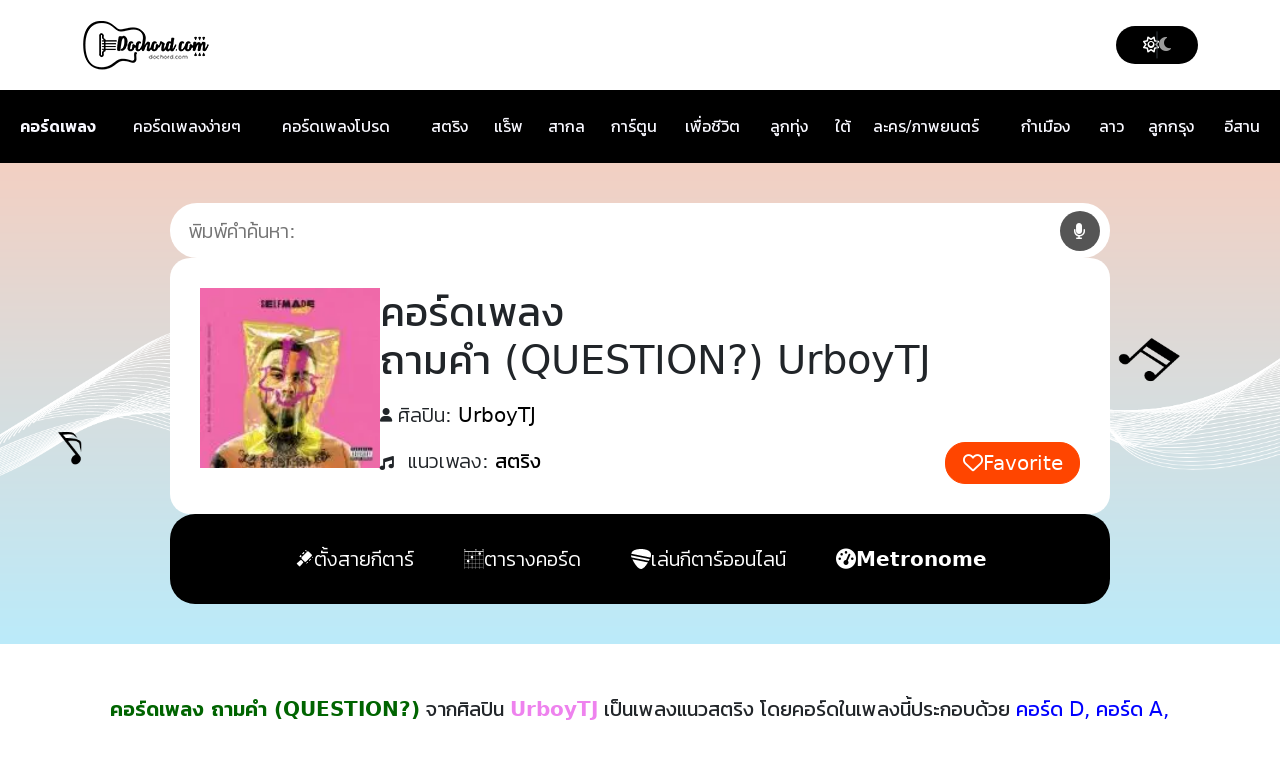

--- FILE ---
content_type: text/html; charset=UTF-8
request_url: https://www.dochord.com/360489/
body_size: 24452
content:
<!DOCTYPE html>
<html class="no-js" lang="th" prefix="og: https://ogp.me/ns#">
<head>
<meta charset="UTF-8">  
<meta name="viewport" content="width=device-width, initial-scale=1, minimum-scale=1, maximum-scale=1">
<link rel="manifest" href="/superpwa-manifest.json">
<meta name="theme-color" content="#ffffff">
<title>คอร์ดเพลง ถามคำ (QUESTION?) UrboyTJ | dochord.com</title>
<meta name="description" content="คอร์ดเพลง ถามคำ (QUESTION?) UrboyTJ ง่ายๆ | เนื้อเพลง คอร์ด เป็นเพลงแนวสตริง มีรูปแบบการดีดคอร์ดกีตาร์ ปรับเพิ่มลดคีย์เพลง ได้ทั้งคีย์ผู้หญิงและคีย์ผู้ชาย |"/>
<meta name="robots" content="follow, index, max-snippet:-1, max-video-preview:-1, max-image-preview:large"/>
<link rel="canonical" href="https://www.dochord.com/360489/"/>
<meta property="og:locale" content="th_TH"/>
<meta property="og:type" content="article"/>
<meta property="og:title" content="คอร์ดเพลง ถามคำ (QUESTION?) UrboyTJ | dochord.com"/>
<meta property="og:description" content="คอร์ดเพลง ถามคำ (QUESTION?) UrboyTJ ง่ายๆ | เนื้อเพลง คอร์ด เป็นเพลงแนวสตริง มีรูปแบบการดีดคอร์ดกีตาร์ ปรับเพิ่มลดคีย์เพลง ได้ทั้งคีย์ผู้หญิงและคีย์ผู้ชาย |"/>
<meta property="og:url" content="https://www.dochord.com/360489/"/>
<meta property="og:site_name" content="คอร์ดเพลง dochord.com"/>
<meta property="article:publisher" content="https://www.facebook.com/dochord"/>
<meta property="article:section" content="สตริง"/>
<meta property="og:updated_time" content="2021-02-02T18:51:53+07:00"/>
<meta property="og:image" content="https://img.youtube.com/vi/E0IfcXBxyic/0.jpg"/>
<meta property="og:image:secure_url" content="https://img.youtube.com/vi/E0IfcXBxyic/0.jpg"/>
<meta property="og:image:alt" content="ถามคำ (QUESTION?)"/>
<meta name="twitter:card" content="summary_large_image"/>
<meta name="twitter:title" content="คอร์ดเพลง ถามคำ (QUESTION?) UrboyTJ | dochord.com"/>
<meta name="twitter:description" content="คอร์ดเพลง ถามคำ (QUESTION?) UrboyTJ ง่ายๆ | เนื้อเพลง คอร์ด เป็นเพลงแนวสตริง มีรูปแบบการดีดคอร์ดกีตาร์ ปรับเพิ่มลดคีย์เพลง ได้ทั้งคีย์ผู้หญิงและคีย์ผู้ชาย |"/>
<meta name="twitter:site" content="@dochord_com"/>
<meta name="twitter:creator" content="@dochord_com"/>
<meta name="twitter:image" content="https://www.dochord.com/wp-content/uploads/2020/11/Selfmade-UrboyTJ.jpg"/>
<script type="application/ld+json" class="rank-math-schema-pro">{"@context":"https://schema.org","@graph":[{"@type":"BreadcrumbList","@id":"https://www.dochord.com/360489/#breadcrumb","itemListElement":[{"@type":"ListItem","position":"1","item":{"@id":"https://www.dochord.com","name":"\u0e04\u0e2d\u0e23\u0e4c\u0e14\u0e40\u0e1e\u0e25\u0e07"}},{"@type":"ListItem","position":"2","item":{"@id":"https://www.dochord.com/360489/","name":"\u0e16\u0e32\u0e21\u0e04\u0e33 (QUESTION?)"}}]}]}</script>
<style id='wp-img-auto-sizes-contain-inline-css'>img:is([sizes=auto i],[sizes^="auto," i]){contain-intrinsic-size:3000px 1500px}</style>
<style id='wp-block-library-inline-css'>:root{--wp-block-synced-color:#7a00df;--wp-block-synced-color--rgb:122,0,223;--wp-bound-block-color:var(--wp-block-synced-color);--wp-editor-canvas-background:#ddd;--wp-admin-theme-color:#007cba;--wp-admin-theme-color--rgb:0,124,186;--wp-admin-theme-color-darker-10:#006ba1;--wp-admin-theme-color-darker-10--rgb:0,107,160.5;--wp-admin-theme-color-darker-20:#005a87;--wp-admin-theme-color-darker-20--rgb:0,90,135;--wp-admin-border-width-focus:2px}@media (min-resolution:192dpi){:root{--wp-admin-border-width-focus:1.5px}}.wp-element-button{cursor:pointer}:root .has-very-light-gray-background-color{background-color:#eee}:root .has-very-dark-gray-background-color{background-color:#313131}:root .has-very-light-gray-color{color:#eee}:root .has-very-dark-gray-color{color:#313131}:root .has-vivid-green-cyan-to-vivid-cyan-blue-gradient-background{background:linear-gradient(135deg,#00d084,#0693e3)}:root .has-purple-crush-gradient-background{background:linear-gradient(135deg,#34e2e4,#4721fb 50%,#ab1dfe)}:root .has-hazy-dawn-gradient-background{background:linear-gradient(135deg,#faaca8,#dad0ec)}:root .has-subdued-olive-gradient-background{background:linear-gradient(135deg,#fafae1,#67a671)}:root .has-atomic-cream-gradient-background{background:linear-gradient(135deg,#fdd79a,#004a59)}:root .has-nightshade-gradient-background{background:linear-gradient(135deg,#330968,#31cdcf)}:root .has-midnight-gradient-background{background:linear-gradient(135deg,#020381,#2874fc)}:root{--wp--preset--font-size--normal:16px;--wp--preset--font-size--huge:42px}.has-regular-font-size{font-size:1em}.has-larger-font-size{font-size:2.625em}.has-normal-font-size{font-size:var(--wp--preset--font-size--normal)}.has-huge-font-size{font-size:var(--wp--preset--font-size--huge)}.has-text-align-center{text-align:center}.has-text-align-left{text-align:left}.has-text-align-right{text-align:right}.has-fit-text{white-space:nowrap!important}#end-resizable-editor-section{display:none}.aligncenter{clear:both}.items-justified-left{justify-content:flex-start}.items-justified-center{justify-content:center}.items-justified-right{justify-content:flex-end}.items-justified-space-between{justify-content:space-between}.screen-reader-text{border:0;clip-path:inset(50%);height:1px;margin:-1px;overflow:hidden;padding:0;position:absolute;width:1px;word-wrap:normal!important}.screen-reader-text:focus{background-color:#ddd;clip-path:none;color:#444;display:block;font-size:1em;height:auto;left:5px;line-height:normal;padding:15px 23px 14px;text-decoration:none;top:5px;width:auto;z-index:100000}html :where(.has-border-color){border-style:solid}html :where([style*=border-top-color]){border-top-style:solid}html :where([style*=border-right-color]){border-right-style:solid}html :where([style*=border-bottom-color]){border-bottom-style:solid}html :where([style*=border-left-color]){border-left-style:solid}html :where([style*=border-width]){border-style:solid}html :where([style*=border-top-width]){border-top-style:solid}html :where([style*=border-right-width]){border-right-style:solid}html :where([style*=border-bottom-width]){border-bottom-style:solid}html :where([style*=border-left-width]){border-left-style:solid}html :where(img[class*=wp-image-]){height:auto;max-width:100%}:where(figure){margin:0 0 1em}html :where(.is-position-sticky){--wp-admin--admin-bar--position-offset:var(--wp-admin--admin-bar--height,0px)}@media screen and (max-width:600px){html :where(.is-position-sticky){--wp-admin--admin-bar--position-offset:0px}}</style>
<style id='classic-theme-styles-inline-css'>.wp-block-button__link{color:#fff;background-color:#32373c;border-radius:9999px;box-shadow:none;text-decoration:none;padding:calc(.667em + 2px) calc(1.333em + 2px);font-size:1.125em}.wp-block-file__button{background:#32373c;color:#fff;text-decoration:none}</style>
<link rel="stylesheet" type="text/css" href="//www.dochord.com/wp-content/cache/wpfc-minified/f2yneuwq/9wose.css" media="all"/>
<link rel="stylesheet" type="text/css" href="//www.dochord.com/wp-content/cache/wpfc-minified/8797accn/9wose.css" media="screen"/>
<script src='//www.dochord.com/wp-content/cache/wpfc-minified/6mz6pbyo/9wosd.js'></script>
<script>window.dataLayer=window.dataLayer||[];function gtag(){dataLayer.push(arguments);}gtag("js", new Date());gtag("config", "G-YLQ72BQ6XG");</script><link href="[data-uri]" rel="icon" type="image/x-icon"/>
<script>var ajaxurl="https://www.dochord.com/wp-admin/admin-ajax.php";</script><link rel="icon" href="https://www.dochord.com/wp-content/uploads/2022/03/cropped-dochord-32x32.jpg" sizes="32x32"/>
<link rel="icon" href="https://www.dochord.com/wp-content/uploads/2022/03/cropped-dochord-192x192.jpg" sizes="192x192"/>
<link rel="apple-touch-icon" href="https://www.dochord.com/wp-content/uploads/2022/03/cropped-dochord-180x180.jpg"/>
<meta name="msapplication-TileImage" content="https://www.dochord.com/wp-content/uploads/2022/03/cropped-dochord-270x270.jpg"/>
<style id="wp-custom-css">@font-face{font-family:'Kanit';font-style:normal;font-weight:300;font-display:swap;src:url('https://www.dochord.com/wp-content/themes/dochord/assets/fonts/kanit-300.woff2') format('woff2');unicode-range:U+0E01-0E5B, U+200C-200D, U+25CC;}
@font-face{font-family:'Kanit';font-style:normal;font-weight:400;font-display:swap;src:url('https://www.dochord.com/wp-content/themes/dochord/assets/fonts/kanit-400.woff2') format('woff2');unicode-range:U+0E01-0E5B, U+200C-200D, U+25CC;}
@font-face{font-family:'Kanit';font-style:normal;font-weight:600;font-display:swap;src:url('https://www.dochord.com/wp-content/themes/dochord/assets/fonts/kanit-600.woff2') format('woff2');unicode-range:U+0E01-0E5B, U+200C-200D, U+25CC;}</style>
<noscript><style>.perfmatters-lazy[data-src]{display:none !important;}</style></noscript><style>.perfmatters-lazy-youtube{position:relative;width:100%;max-width:100%;height:0;padding-bottom:56.23%;overflow:hidden}.perfmatters-lazy-youtube img{position:absolute;top:0;right:0;bottom:0;left:0;display:block;width:100%;max-width:100%;height:auto;margin:auto;border:none;cursor:pointer;transition:.5s all;-webkit-transition:.5s all;-moz-transition:.5s all}.perfmatters-lazy-youtube img:hover{-webkit-filter:brightness(75%)}.perfmatters-lazy-youtube .play{position:absolute;top:50%;left:50%;right:auto;width:68px;height:48px;margin-left:-34px;margin-top:-24px;background:url(https://www.dochord.com/wp-content/plugins/perfmatters/img/youtube.svg) no-repeat;background-position:center;background-size:cover;pointer-events:none;filter:grayscale(1)}.perfmatters-lazy-youtube:hover .play{filter:grayscale(0)}.perfmatters-lazy-youtube iframe{position:absolute;top:0;left:0;width:100%;height:100%;z-index:99}.perfmatters-lazy.pmloaded,.perfmatters-lazy.pmloaded>img,.perfmatters-lazy>img.pmloaded,.perfmatters-lazy[data-ll-status=entered]{animation:500ms pmFadeIn}@keyframes pmFadeIn{0%{opacity:0}100%{opacity:1}}</style>
<script src="//anymind360.com/js/809/ats.js" defer></script>
<meta name="wa-page-type" content="1">
<meta name="wa-song-id" content="360489">
<meta name="wa-title" content="ถามคำ (QUESTION?)">
<meta name="wa-artist" content="UrboyTJ">
<meta name="wa-label" content="6398">
<script src="https://analytics.chordhum.com/tracker.js" async></script>
<script data-wpfc-render="false">var Wpfcll={s:[],osl:0,scroll:false,i:function(){Wpfcll.ss();window.addEventListener('load',function(){let observer=new MutationObserver(mutationRecords=>{Wpfcll.osl=Wpfcll.s.length;Wpfcll.ss();if(Wpfcll.s.length > Wpfcll.osl){Wpfcll.ls(false);}});observer.observe(document.getElementsByTagName("html")[0],{childList:true,attributes:true,subtree:true,attributeFilter:["src"],attributeOldValue:false,characterDataOldValue:false});Wpfcll.ls(true);});window.addEventListener('scroll',function(){Wpfcll.scroll=true;Wpfcll.ls(false);});window.addEventListener('resize',function(){Wpfcll.scroll=true;Wpfcll.ls(false);});window.addEventListener('click',function(){Wpfcll.scroll=true;Wpfcll.ls(false);});},c:function(e,pageload){var w=document.documentElement.clientHeight || body.clientHeight;var n=0;if(pageload){n=0;}else{n=(w > 800) ? 800:200;n=Wpfcll.scroll ? 800:n;}var er=e.getBoundingClientRect();var t=0;var p=e.parentNode ? e.parentNode:false;if(typeof p.getBoundingClientRect=="undefined"){var pr=false;}else{var pr=p.getBoundingClientRect();}if(er.x==0 && er.y==0){for(var i=0;i < 10;i++){if(p){if(pr.x==0 && pr.y==0){if(p.parentNode){p=p.parentNode;}if(typeof p.getBoundingClientRect=="undefined"){pr=false;}else{pr=p.getBoundingClientRect();}}else{t=pr.top;break;}}};}else{t=er.top;}if(w - t+n > 0){return true;}return false;},r:function(e,pageload){var s=this;var oc,ot;try{oc=e.getAttribute("data-wpfc-original-src");ot=e.getAttribute("data-wpfc-original-srcset");originalsizes=e.getAttribute("data-wpfc-original-sizes");if(s.c(e,pageload)){if(oc || ot){if(e.tagName=="DIV" || e.tagName=="A" || e.tagName=="SPAN"){e.style.backgroundImage="url("+oc+")";e.removeAttribute("data-wpfc-original-src");e.removeAttribute("data-wpfc-original-srcset");e.removeAttribute("onload");}else{if(oc){e.setAttribute('src',oc);}if(ot){e.setAttribute('srcset',ot);}if(originalsizes){e.setAttribute('sizes',originalsizes);}if(e.getAttribute("alt") && e.getAttribute("alt")=="blank"){e.removeAttribute("alt");}e.removeAttribute("data-wpfc-original-src");e.removeAttribute("data-wpfc-original-srcset");e.removeAttribute("data-wpfc-original-sizes");e.removeAttribute("onload");if(e.tagName=="IFRAME"){var y="https://www.youtube.com/embed/";if(navigator.userAgent.match(/\sEdge?\/\d/i)){e.setAttribute('src',e.getAttribute("src").replace(/.+\/templates\/youtube\.html\#/,y));}e.onload=function(){if(typeof window.jQuery !="undefined"){if(jQuery.fn.fitVids){jQuery(e).parent().fitVids({customSelector:"iframe[src]"});}}var s=e.getAttribute("src").match(/templates\/youtube\.html\#(.+)/);if(s){try{var i=e.contentDocument || e.contentWindow;if(i.location.href=="about:blank"){e.setAttribute('src',y+s[1]);}}catch(err){e.setAttribute('src',y+s[1]);}}}}}}else{if(e.tagName=="NOSCRIPT"){if(typeof window.jQuery !="undefined"){if(jQuery(e).attr("data-type")=="wpfc"){e.removeAttribute("data-type");jQuery(e).after(jQuery(e).text());}}}}}}catch(error){console.log(error);console.log("==>",e);}},ss:function(){var i=Array.prototype.slice.call(document.getElementsByTagName("img"));var f=Array.prototype.slice.call(document.getElementsByTagName("iframe"));var d=Array.prototype.slice.call(document.getElementsByTagName("div"));var a=Array.prototype.slice.call(document.getElementsByTagName("a"));var s=Array.prototype.slice.call(document.getElementsByTagName("span"));var n=Array.prototype.slice.call(document.getElementsByTagName("noscript"));this.s=i.concat(f).concat(d).concat(a).concat(s).concat(n);},ls:function(pageload){var s=this;[].forEach.call(s.s,function(e,index){s.r(e,pageload);});}};document.addEventListener('DOMContentLoaded',function(){wpfci();});function wpfci(){Wpfcll.i();}</script>
</head>  
<body class="wp-singular post-template-default single single-post postid-360489 single-format-standard wp-theme-dochord">
<header>
<div class="header-top">
<div class="container">
<div class="d-flex flex-wrap align-items-center justify-content-between">
<a href="https://www.dochord.com">
<div class="header-logo"> <img width="128" height="50" src="https://www.dochord.com/wp-content/themes/dochord/assets/images/logo.webp"></div></a>
<div class="dark-mode-wrapper">
<a href="javascript:;" class="dark-mode-btn">
<div class="dark-mode-btn-icon dark-mode-btn-icon__light"><i class="fa-regular fa-sun"></i></div><div class="dark-mode-btn-icon dark-mode-btn-icon__dark"><i class="fa-solid fa-moon"></i></div></a></div></div></div></div><div class="header-second bg-dark">
<div class="table-responsive nav-dc d-block d-sm-block d-md-block d-lg-none" style="padding-left: 20px"> <table class="table table-borderless" > <tbody> <tr> <td style="padding-top: 15px;"><strong><a class="nav-dc-a" href="https://www.dochord.com/" title="คอร์ดเพลง">คอร์ดเพลง</a></strong></td> <td style="padding-top: 15px;"><a class="nav-dc-a" href="https://www.dochord.com/easy_chord/" title="คอร์ดเพลงง่ายๆ">คอร์ดเพลงง่ายๆ</a></td> <td style="padding-top: 15px;"><a class="nav-dc-a btn-dc-fav-page" title="คอร์ดเพลงโปรด">คอร์ดเพลงโปรด</a></td> </tr> <tr> <td><a class="nav-dc-a" href="https://www.dochord.com/category/สตริง/" title="คอร์ดเพลงสตริง">สตริง</a></td> <td><a class="nav-dc-a" href="https://www.dochord.com/category/แร๊พ/" title="คอร์ดเพลงแร็พ">แร็พ</a></td> <td><a class="nav-dc-a" href="https://www.dochord.com/category/สากล/" title="คอร์ดเพลงสากล">สากล</a></td> </tr> <tr> <td><a class="nav-dc-a" href="https://www.dochord.com/category/เพื่อชีวิต/" title="คอร์ดเพลงเพื่อชีวิต">เพื่อชีวิต</a></td> <td><a class="nav-dc-a" href="https://www.dochord.com/category/ลูกทุ่ง/" title="คอร์ดเพลงลูกทุ่ง">ลูกทุ่ง</a></td> <td><a class="nav-dc-a" href="https://www.dochord.com/category/ใต้/" title="คอร์ดเพลงใต้">ใต้</a></td> </tr> <tr> <td><a class="nav-dc-a" href="https://www.dochord.com/category/กำเมือง/" title="คอร์ดเพลงกำเมือง">กำเมือง</a></td> <td><a class="nav-dc-a" href="https://www.dochord.com/category/ลาว/" title="คอร์ดเพลงลาว">ลาว</a></td> <td><a class="nav-dc-a" href="https://www.dochord.com/category/ลูกกรุง/" title="คอร์ดเพลงลูกกรุง">ลูกกรุง</a></td> </tr> <tr> <td><a class="nav-dc-a" href="https://www.dochord.com/category/การ์ตูน/" title="คอร์ดเพลงการ์ตูน">การ์ตูน</a></td> <td><a class="nav-dc-a" href="https://www.dochord.com/category/ost/" title="คอร์ดเพลงละคร/ภาพยนตร">ละคร/ภาพยนตร์</a></td> <td><a class="nav-dc-a" href="https://www.dochord.com/category/อีสาน/" title="คอร์ดเพลงอีสาน">อีสาน</a></td> </tr> </tbody> </table></div><div class="table-responsive nav-dc d-none d-lg-block d-xl-block"> <table class="table table-borderless" > <tbody> <tr> <td style="padding-top: 25px; padding-left: 20px;"><strong><a href="https://www.dochord.com/" title="คอร์ดเพลง">คอร์ดเพลง</a></strong></td> <td style="padding-top: 25px;"><a href="https://www.dochord.com/easy_chord/" title="คอร์ดเพลงง่ายๆ">คอร์ดเพลงง่ายๆ</a></td> <td style="padding-top: 25px;"><a class="btn-dc-fav-page" title="คอร์ดเพลงโปรด">คอร์ดเพลงโปรด</a></td> <td style="padding-top: 25px;"><a href="https://www.dochord.com/category/สตริง/" title="คอร์ดเพลงสตริง">สตริง</a></td> <td style="padding-top: 25px;"><a href="https://www.dochord.com/category/แร๊พ/" title="คอร์ดเพลงแร็พ">แร็พ</a></td> <td style="padding-top: 25px;"><a href="https://www.dochord.com/category/สากล/" title="คอร์ดเพลงสากล">สากล</a></td> <td style="padding-top: 25px;"><a href="https://www.dochord.com/category/การ์ตูน/" title="คอร์ดเพลงการ์ตูน">การ์ตูน</a></td> <td style="padding-top: 25px;"><a href="https://www.dochord.com/category/เพื่อชีวิต/" title="คอร์ดเพลงเพื่อชีวิต">เพื่อชีวิต</a></td> <td style="padding-top: 25px;"><a href="https://www.dochord.com/category/ลูกทุ่ง/" title="คอร์ดเพลงลูกทุ่ง">ลูกทุ่ง</a></td> <td style="padding-top: 25px;"><a href="https://www.dochord.com/category/ใต้/" title="คอร์ดเพลงใต้">ใต้</a></td> <td style="padding-top: 25px;"><a href="https://www.dochord.com/category/ost/" title="คอร์ดเพลงละคร/ภาพยนตร">ละคร/ภาพยนตร์</a></td> <td style="padding-top: 25px;"><a href="https://www.dochord.com/category/กำเมือง/" title="คอร์ดเพลงกำเมือง">กำเมือง</a></td> <td style="padding-top: 25px;"><a href="https://www.dochord.com/category/ลาว/" title="คอร์ดเพลงลาว">ลาว</a></td> <td style="padding-top: 25px;"><a href="https://www.dochord.com/category/ลูกกรุง/" title="คอร์ดเพลงลูกกรุง">ลูกกรุง</a></td> <td style="padding-top: 25px;"><a href="https://www.dochord.com/category/อีสาน/" title="คอร์ดเพลงอีสาน">อีสาน</a></td> </tr> </tbody> </table></div></div></header>
<div id="single" class="content-area">
<main id="main" class="site-main">
<article id="post-360489" class="post-360489 post type-post status-publish format-standard has-post-thumbnail hentry category-5 artist-urboy-tj copyright-mct-music-copyright">
<section>	
<div class="single-cover">
<div class="single-cover-wrapper">
<form class="archive-search-form" role="search" action="/search" method="get">
<div class="archive-search">
<input placeholder="พิมพ์คำค้นหา:" id="inputSearch" class="archive-search__input" name="q" title="Search" value="">
<button id="btnResetSearch" type="button" class="btn-reset-search">
<i class="fa fa-times" aria-hidden="true"></i>
</button>
<div id="btnMicSearch"> <i class="fa fa-microphone fa-inverse" aria-hidden="true"></i></div><button class="archive-search__submit" type="submit" title="Search" aria-label="Search">
<i aria-hidden="true" class="fas fa-search"></i>
</button></div></form>
<div class="single-cover-header">
<div class="single-cover-header__thumbnail"> <img src="https://www.dochord.com/wp-content/uploads/2020/11/Selfmade-UrboyTJ-150x150.jpg" class="attachment-thumbnail size-thumbnail wp-post-image" width="150" height="150" alt="คอร์ดเพลง ถามคำ (QUESTION?) UrboyTJ" title="คอร์ดเพลง ถามคำ (QUESTION?) UrboyTJ"></div><div class="single-cover-header-info">
<div class="single-cover-header-info__display"> <h1 class=""> คอร์ดเพลง<br/>ถามคำ (QUESTION?) UrboyTJ </h1></div><ul class="single-cover-header-info-desc-list">
<li class="single-cover-header-info-desc-item"> <div class="single-cover-header-info-desc-item__icon"> <i aria-hidden="true" class="fas fa-user"></i></div><h2> <span class="single-cover-header-info-desc-item__type">ศิลปิน: </span> <span class="single-cover-header-info-desc-item__value"> <a class="single-cover-header-info-desc-item__value-link" href="https://www.dochord.com/artist/urboy-tj" title=""> UrboyTJ </a> </span> </h2> </li>
<li class="single-cover-header-info-desc-item"> <h2> <span class="single-cover-header-info-desc-item__icon"> <i aria-hidden="true" class="fas fa-music"></i> </span> <span class="single-cover-header-info-desc-item__type">แนวเพลง: </span> <span class="single-cover-header-info-desc-item__value"> <a class="single-cover-header-info-desc-item__value-link" href="https://www.dochord.com/category/%e0%b8%aa%e0%b8%95%e0%b8%a3%e0%b8%b4%e0%b8%87" title=""> สตริง </a> </span> </h2> </li>
</ul></div><div class="single-cover-header-favorite"> <a href="javascript:;" class="single-cover-header-favorite__btn btn-dc-fav"> <i aria-hidden="true" class="far fa-heart"></i> <span class="span-fav">Favorite</span> </a></div></div><input type="hidden" class="p_id" id="p_id" name="p_id" value="360489">
<div class="single-cover-menu"> <ul class="single-cover-menu-list"> <li class="single-cover-menu-item"> <a href="/guitar_tuner" title="ตั้งสายกีตาร์ออนไลน์"> <img src="data:image/svg+xml,%3Csvg%20xmlns=&#039;http://www.w3.org/2000/svg&#039;%20width=&#039;0&#039;%20height=&#039;0&#039;%20viewBox=&#039;0%200%200%200&#039;%3E%3C/svg%3E" alt="ตั้งสายกีตาร์ออนไลน์" title="ตั้งสายกีตาร์ออนไลน์" class="perfmatters-lazy" data-src="https://www.dochord.com/wp-content/themes/dochord/assets/images/head-guitar.svg"/><noscript><img src="https://www.dochord.com/wp-content/themes/dochord/assets/images/head-guitar.svg" alt="ตั้งสายกีตาร์ออนไลน์" title="ตั้งสายกีตาร์ออนไลน์"></noscript> <span>ตั้งสายกีตาร์</span> </a> </li> <li class="single-cover-menu-item"> <a href="/chord_charts" title="ตารางคอร์ดกีตาร์"> <img src="data:image/svg+xml,%3Csvg%20xmlns=&#039;http://www.w3.org/2000/svg&#039;%20width=&#039;0&#039;%20height=&#039;0&#039;%20viewBox=&#039;0%200%200%200&#039;%3E%3C/svg%3E" alt="ตารางคอร์ดกีตาร์" title="ตารางคอร์ดกีตาร์" class="perfmatters-lazy" data-src="https://www.dochord.com/wp-content/themes/dochord/assets/images/cord-guitar.svg"/><noscript><img src="https://www.dochord.com/wp-content/themes/dochord/assets/images/cord-guitar.svg" alt="ตารางคอร์ดกีตาร์" title="ตารางคอร์ดกีตาร์"></noscript> <span>ตารางคอร์ด</span> </a> </li> <li class="single-cover-menu-item"> <a href="/onlineguitar" title="เล่นกีตาร์ออนไลน์"> <img src="data:image/svg+xml,%3Csvg%20xmlns=&#039;http://www.w3.org/2000/svg&#039;%20width=&#039;0&#039;%20height=&#039;0&#039;%20viewBox=&#039;0%200%200%200&#039;%3E%3C/svg%3E" alt="เล่นกีตาร์ออนไลน์" title="เล่นกีตาร์ออนไลน์" class="perfmatters-lazy" data-src="https://www.dochord.com/wp-content/themes/dochord/assets/images/pick-guitar.svg"/><noscript><img src="https://www.dochord.com/wp-content/themes/dochord/assets/images/pick-guitar.svg" alt="เล่นกีตาร์ออนไลน์" title="เล่นกีตาร์ออนไลน์"></noscript> <span>เล่นกีตาร์ออนไลน์</span> </a> </li> <li class="single-cover-menu-item"> <a href="/metronome_online" title="Metronome ออนไลน์"> <i class="fas fa-tachometer-alt"></i> <span class="fw-bold">Metronome</span> </a> </li> </ul></div></div></div></section>	
<section>
<div class="archive-desc"> <strong style="color:darkgreen;">คอร์ดเพลง ถามคำ (QUESTION?)</strong> จากศิลปิน <strong style="color:violet;" >UrboyTJ</strong> เป็นเพลงแนวสตริง โดยคอร์ดในเพลงนี้ประกอบด้วย <p class="des_chord" style="color:blue; display:inline;"></p></div><br/>
<div class="text-center" style="padding : 20px;"><h2 style="color:crimson; font-size: 20px !important;">รูปแบบตารางคอร์ดกีตาร์ของคอร์ดเพลง ถามคำ (QUESTION?)</h2></div><br/>
<div class="panel2 table-chord"></div><div style="margin: 30px 0;" class="text-center"></div></section>
<section>
<div id="res_article_top"></div></section>
<section>	
<div class="single-key">
<h4 class="single-key__title">เพิ่มลดคีย์เพลง</h4>
<div class="single-key__select">
<a class="single-key__select-minus" href="javascript:;" title="ลดคีย์ของคอร์ดเพลง">
<i aria-hidden="true" class="fas fa-minus"></i>
</a>
<input  class="form-control chord-key-change text-center" style="display: none; width: 70px; background-color: lavenderblush;"  data-chord-key="3" value="3" disabled><input  class="form-control chord-key-tune text-center" style="display: none; width: 70px; background-color: lavenderblush;"  data-chord-tune="0" value="0" disabled><input  class="form-control chord-bpm text-center" style="display: none; width: 70px; background-color: lavenderblush;"  data-chord-bpm="70" value="70" disabled>  
<div class="single-key__select-label">Key F</div><a class="single-key__select-plus" href="javascript:;" title="เพิ่มคีย์ของคอร์ดเพลง">
<i aria-hidden="true" class="fas fa-plus"></i>
</a></div><div class="single-key__desc">Original Key</div><div class="single-key__footer"> <a class="single-key__footer__reset" onclick="key_original(null)" title="คีย์เพลงต้นฉบับ">Reset</a></div></div><div class="single-action">
<div class="single-action-view">
<div class="single-action-view-title"> View :</div><div class="single-action-view-list">
<a class="single-action-view-item" href="javascript:;" data-view="horizontal" title="ปรับคอร์ดเพลงให้เป็นแนวนอน">
<div class="single-action-view-item__icon"> <i aria-hidden="true" class="fas fa-grip-horizontal"></i></div><div class="single-action-view-item__text"> Horizontal</div></a>
<a class="single-action-view-item" href="javascript:;" data-view="vertical" title="ปรับคอร์ดเพลงให้เป็นแนวตั้ง">
<div class="single-action-view-item__icon"> <i aria-hidden="true" class="fas fa-grip-vertical"></i></div><div class="single-action-view-item__text"> Vertical</div></a></div></div><div class="single-action-text">
<div class="single-action-title"> <strong>A<span style="font-size: 8pt;">A</span> :</strong></div><div class="single-action-select"> <a class="single-action-select__minus" href="javascript:;" title="ลดขนาดฟอนต์ของคอร์ดเพลง">A-</a> <a class="single-action-select__reset" href="javascript:;" title="ขนาดฟอนต์ของคอร์ดเพลงเริ่มต้น">Reset</a> <a class="single-action-select__plus" href="javascript:;" title="เพิ่มขนาดฟอนต์ของคอร์ดเพลง">A+</a></div></div></div><div class="single-action" style="10px 0 30px 0 !important;">
<div class="d-flex flex-column flex-md-row">
<div class="d-flex gap-3 align-items-center pe-md-3 pb-3 pb-md-0 border-end-md">
<div class="text-center w-100">  
<label class="ck_autoPlayChord" style="margin-right: 10px;">
<input type="checkbox" id="autoPlayChord">
&nbsp;เล่นเสียงเมื่อกดคอร์ด
</label>
<div class="form-check form-check-inline"> <input class="form-check-input" type="radio" name="voiceRadio" id="voiceRadio1" value="1" checked> <label class="form-check-label" for="voiceRadio1">เสียง 1</label></div><div class="form-check form-check-inline"> <input class="form-check-input" type="radio" name="voiceRadio" id="voiceRadio2" value="2"> <label class="form-check-label" for="voiceRadio2">เสียง 2</label></div></div></div><div class="d-flex gap-3 align-items-center ps-md-3 pt-3 pt-md-0">
<div class="metronome-container">
<div class="checkbox-group"> <input type="checkbox" id="metronomeToggle"> <label class="form-check-label" for="metronomeToggle">&nbsp;Metronome</label></div><div class="bpm-group">
<button class="bpm-btn minus" id="bpmMinus">−</button>
<div class="bpm-display" id="bpmDisplay">70</div><button class="bpm-btn plus" id="bpmPlus">+</button></div><div class="checkbox-group"> <input type="checkbox" id="justifyChord"> <label class="form-check-label" for="justifyChord">&nbsp;Compact</label></div></div></div></div></div><div class="single-scroll single-throne">
<div class="single-scroll-wrapper">
<div class="single-scroll__label">Scroll :</div><div class="single-scroll-type"> <a href="javascript:;" class="single-scroll-type__btn" data-type="step">Step</a> <a href="javascript:;" class="single-scroll-type__btn" data-type="auto">Auto</a></div></div><div class="single-scroll-range">
<div class="single-scroll-range-wrapper">
<a class="single-scroll-range__btn" href="javascript:;" data-action="pause"><i class="fa-solid fa-pause"></i></a>
<a class="single-scroll-range__btn" href="javascript:;" data-action="play"><i class="fa-solid fa-play"></i></a>
<div class="single-scroll-range-sidebar">
<input type="range" class="form-range single-scroll-range__input" min="1" max="100" id="scrollRange" value="40">
<div class="single-scroll-range__value" id="scrollRangeValue"></div></div><a class="single-scroll-range__btn" href="javascript:;" data-action="close"><i class="fa-solid fa-xmark"></i></a></div></div></div></section>	
<section>   
<div class="entry-content single-entry-content">
<div class="single-entry-content-cord">
<div class="preview-chord-1 text-center"><blockquote> <p class="cv-th">INTRO : <span class="c_chord" id="c_chord">D</span></p> </blockquote> <p class="cv-th">ถ้าเธอไม่ได้รั<span class="c_chord" id="c_chord">D</span>กกับเขา เราจะได้รั<span class="c_chord" id="c_chord">A</span>กกันไหม</p> <p class="cv-th">เป็นคำถาม<span class="c_chord" id="c_chord">Bm</span>ที่ยังข้องใจ <span class="c_chord" id="c_chord">F#m</span></p> <p class="cv-th">เธอไม่รัก<span class="c_chord" id="c_chord">G</span>เพราะมีเขา หรือว่าฉัน<span class="c_chord" id="c_chord">F#m</span>ไม่ใช่</p> <p class="cv-th">เรื่อง<span class="c_chord" id="c_chord">Em</span>เดียวที่อยากรู้ <span class="c_chord" id="c_chord">A</span></p> <hr /> <p class="cv-th">แต่มันก็คงจะสาย<span class="c_chord" id="c_chord">D</span>ถ้าจะให้ฉันพูดออกไป</p> <p class="cv-th">ก็เธอหนะมีเขา<span class="c_chord" id="c_chord">A</span>ฉันก็ควรที่จะเข้าใจ</p> <p class="cv-th">ก็แบบว่ามันยังคิด<span class="c_chord" id="c_chord">Bm</span>อยู่ อยากให้เธอลองคิดดู</p> <p class="cv-th">ก็เผื่อว่าวัน<span class="c_chord" id="c_chord">F#m</span>พรุ่งนี้เธอจะเปลี่ยนใจ</p> <p class="cv-th">ตอนนี้คงทำได้เพียง<span class="c_chord" id="c_chord">G</span>แค่รอ</p> <p class="cv-th">และมันก็คงต้องยอมก่อน</p> <p class="cv-th">ก็แ<span class="c_chord" id="c_chord">F#m</span>ล้วจะให้ฉันทำยังไง <span class="c_chord" id="c_chord">Bm</span></p> <p class="cv-th">ก็แบบว่าถ้าเธอเหงา<span class="c_chord" id="c_chord">Em</span>ขึ้นมาเวลาที่ไม่มีใคร</p> <p class="cv-th">ให้ฉัน<span class="c_chord" id="c_chord">A</span>ไปหาเธอได้ไหม</p> <hr /> <p class="cv-th">ถ้าเกิดว่ามีความลับ<span class="c_chord" id="c_chord">D</span>ที่ฉันยังไม่อยากจะบอก</p> <p class="cv-th">ถ้าเกิดว่ามีคำถาม<span class="c_chord" id="c_chord">A/C#</span>ที่ไม่อยากได้ยินคำตอบ</p> <p class="cv-th">ถ้าเกิดว่าไม่มีเค้า<span class="c_chord" id="c_chord">Bm</span>เธอจะมองฉันดูกระจอกไหม</p> <p class="cv-th">ก็แบบว่าเอาจริง<span class="c_chord" id="c_chord">F#m</span>ๆ ไม่อยากจะได้ยินคำปลอบใจ</p> <p class="cv-th">ละถามว่ารักเธอไหม<span class="c_chord" id="c_chord">G</span> ฉันก็คงจะตอบว่ามากแหละ</p> <p class="cv-th">แต่ถามว่าเกลียดเธอไหม<span class="c_chord" id="c_chord">F#m</span></p> <p class="cv-th">บางทีมันก็ตอบยาก<span class="c_chord" id="c_chord">Bm</span>แหละ</p> <p class="cv-th">ก็แบบว่ามันไม่ทราบ<span class="c_chord" id="c_chord">Em</span>เลยที่จริงเธอคิดอะไรอยู่</p> <p class="cv-th">บางทีก็ให้ความหวัง<span class="c_chord" id="c_chord">A</span>ชอบมาเล่นอะไรก็ไม่รู้</p> <p class="cv-th">(เล่นอะไรก็ไม่รู้)</p> <hr /> <p class="cv-th">* ถ้าเธอไม่ได้รั<span class="c_chord" id="c_chord">D</span>กกับเขา เราจะได้รั<span class="c_chord" id="c_chord">A/C#</span>กกันไหม</p> <p class="cv-th">เป็นคำถาม<span class="c_chord" id="c_chord">Bm</span>ที่ยังข้องใจ <span class="c_chord" id="c_chord">F#m</span></p> <p class="cv-th">เธอไม่รัก<span class="c_chord" id="c_chord">G</span>เพราะมีเขา หรือว่าฉัน<span class="c_chord" id="c_chord">F#m</span>ไม่ใช่</p> <p class="cv-th">เรื่อง<span class="c_chord" id="c_chord">Em</span>เดียวที่อยากรู้ <span class="c_chord" id="c_chord">A</span></p> <p class="cv-th">ถ้าเธอไม่ได้รั<span class="c_chord" id="c_chord">D</span>กกับเขา เธอจะมอง<span class="c_chord" id="c_chord">A/C#</span>ฉันบ้างไหม</p> <p class="cv-th">ถ้าหากเรา<span class="c_chord" id="c_chord">Bm</span>ไม่เจอช้าไป <span class="c_chord" id="c_chord">F#m</span></p> <p class="cv-th">ถ้าหากไม่ใ<span class="c_chord" id="c_chord">G</span>ช่เขา จะเป็นฉัน<span class="c_chord" id="c_chord">F#m</span>ได้ไหม <span class="c_chord" id="c_chord">Bm</span></p> <p class="cv-th">หรือ<span class="c_chord" id="c_chord">Em</span>ความจริงไม่ว่ายังไง <span class="c_chord" id="c_chord">A</span></p> <p class="cv-th">เธอก็ไม่รักฉันอยู่ดี..<span class="c_chord" id="c_chord">D</span></p><hr /> <p class="cv-th">ที่ทักไปหาทุกวัน<span class="c_chord" id="c_chord">D</span>จะให้ฉันทำยังไงได้หละ</p> <p class="cv-th">ถ้าเกิดว่าไม่มีเขา<span class="c_chord" id="c_chord">A/C#</span>อะไรอะไรมันคงจะง่ายนะ</p> <p class="cv-th">ก็แบบว่าตอบได้น<span class="c_chord" id="c_chord">Bm</span>ะ ว่าเป็นที่ฉันหรือเขา</p> <p class="cv-th">ตอนนี้มันค้างคา<span class="c_chord" id="c_chord">F#m</span>ก็แบบว่าฉันไม่อยากจะเดาเลย</p> <p class="cv-th">บางทีเธออยู่กับเค้า<span class="c_chord" id="c_chord">G</span>ก็คิดว่าทำไมไม่ใช่เราวะ</p> <p class="cv-th">ที่จริงก็รู้คำตอบ<span class="c_chord" id="c_chord">F#m</span>แต่ความจริงแล้วมันก็เศร้านะ</p> <p class="cv-th">ช่างแม่งไม่อยากจะเล่า<span class="c_chord" id="c_chord">Em</span>ละโซดาผสมกับเหล้านะ</p> <p class="cv-th">ถ้าเกิดคืนนี้ฉันเมา<span class="c_chord" id="c_chord">A</span> โทรไปหาเธอไม่ต้องเดานะ</p> <p class="cv-th">เธอคงจะอยู่กับเค้าอะ</p> <hr /> <p class="cv-th">* ถ้าเธอไม่ได้รั<span class="c_chord" id="c_chord">D</span>กกับเขา เราจะได้รั<span class="c_chord" id="c_chord">A/C#</span>กกันไหม</p> <p class="cv-th">เป็นคำถาม<span class="c_chord" id="c_chord">Bm</span>ที่ยังข้องใจ <span class="c_chord" id="c_chord">F#m</span></p> <p class="cv-th">เธอไม่รัก<span class="c_chord" id="c_chord">G</span>เพราะมีเขา หรือว่าฉัน<span class="c_chord" id="c_chord">F#m</span>ไม่ใช่</p> <p class="cv-th">เรื่อง<span class="c_chord" id="c_chord">Em</span>เดียวที่อยากรู้ <span class="c_chord" id="c_chord">A</span></p> <p class="cv-th">ถ้าเธอไม่ได้รั<span class="c_chord" id="c_chord">D</span>กกับเขา เธอจะมอง<span class="c_chord" id="c_chord">A/C#</span>ฉันบ้างไหม</p> <p class="cv-th">ถ้าหากเรา<span class="c_chord" id="c_chord">Bm</span>ไม่เจอช้าไป <span class="c_chord" id="c_chord">F#m</span></p> <p class="cv-th">ถ้าหากไม่ใ<span class="c_chord" id="c_chord">G</span>ช่เขา จะเป็นฉัน<span class="c_chord" id="c_chord">F#m</span>ได้ไหม <span class="c_chord" id="c_chord">Bm</span></p> <p class="cv-th">หรือ<span class="c_chord" id="c_chord">Em</span>ความจริงไม่ว่ายังไง <span class="c_chord" id="c_chord">A</span></p> <p class="cv-th">เธอก็ไม่รักฉันอยู่ดี..</p> <hr /> <p class="cv-th">แต่มันก็คงจะสาย<span class="c_chord" id="c_chord">D</span>ถ้าจะให้ฉันพูดออกไป</p> <p class="cv-th">ก็เธอหนะมีเขา<span class="c_chord" id="c_chord">A/C#</span>ฉันก็ควรที่จะเข้าใจ</p> <p class="cv-th">ก็แบบว่ามันยังคิด<span class="c_chord" id="c_chord">Bm</span>อยู่</p> <p class="cv-th">อยากให้เธอลองคิดดู</p> <p class="cv-th">ก็เผื่อว่าวัน<span class="c_chord" id="c_chord">F#m</span>พรุ่งนี้เธอจะเปลี่ยนใจ</p> <p class="cv-th">ตอนนี้คงทำได้เพียง<span class="c_chord" id="c_chord">G</span>แค่รอ</p> <p class="cv-th">และมันก็คงต้องยอมก่อน<span class="c_chord" id="c_chord">F#m</span></p> <p class="cv-th">ก็แล้วจะให้ฉันทำยังไง</p> <p class="cv-th">ก็แบบว่าถ้าเธอเหงา<span class="c_chord" id="c_chord">Em</span>ขึ้นมาเวลาที่ไม่มีใคร</p> <p class="cv-th">ให้ฉัน<span class="c_chord" id="c_chord">A</span>ไปหาเธอได้ไหม..</p></div></div><div class="bt-fav-foot text-center" style="margin-top: 30px;"> <hr style="margin: 15px; background-color: transparent; box-sizing: border-box; border-top: 1px solid rgba(0, 0, 0, 0.1); margin: 30px 0;" /> <a style="margin-right: 5px; display: inline-block; width: 110px;" class="btn btn-warning bt-edit-song" role="button" title="แก้ไขคอร์ดเพลง" href="https://docs.google.com/forms/d/e/1FAIpQLSfqLCj8aXjaeFjXSgTe-X4T0dxR7s0Igpr49QFGhvrwhSbGmg/viewform?usp=pp_url&amp;entry.189271317=360489&amp;entry.1863602861=ถามคำ (QUESTION?) : UrboyTJ" target="_blank"><i class="fa fa-edit" aria-hidden="true"></i> Edit</a> <a style="margin-right: 5px; display: inline-block; width: 110px;" class="btn btn-primary btn-dc-fav" role="button" title="คอร์ดเพลงโปรด"><i class="far fa-heart" aria-hidden="true"></i> <span class="span-fav">Favorite</span></a></div></div></section>	
<section>
<div style="text-align: center; padding: 20px; background-color: #eaffea; transition: background .3s,border .3s,border-radius .3s,box-shadow .3s; user-select: none;"> <img width="150" height="76" src="data:image/svg+xml,%3Csvg%20xmlns=&#039;http://www.w3.org/2000/svg&#039;%20width=&#039;150&#039;%20height=&#039;76&#039;%20viewBox=&#039;0%200%20150%2076&#039;%3E%3C/svg%3E" style="max-width: 100px; height: auto; margin-bottom: 15px;" alt="คอร์ดเพลงภายใต้ลิขสิทธิ์ของบริษัท ลิขสิทธิ์ดนตรี (ประเทศไทย) จำกัด (MCT)" title="คอร์ดเพลงภายใต้ลิขสิทธิ์ของบริษัท ลิขสิทธิ์ดนตรี (ประเทศไทย) จำกัด (MCT)" class="perfmatters-lazy" data-src="https://www.dochord.com/wp-content/uploads/2023/09/mct.webp"/><noscript><img width="150" height="76" src="https://www.dochord.com/wp-content/uploads/2023/09/mct.webp" style="max-width: 100px; height: auto; margin-bottom: 15px;" alt="คอร์ดเพลงภายใต้ลิขสิทธิ์ของบริษัท ลิขสิทธิ์ดนตรี (ประเทศไทย) จำกัด (MCT)" title="คอร์ดเพลงภายใต้ลิขสิทธิ์ของบริษัท ลิขสิทธิ์ดนตรี (ประเทศไทย) จำกัด (MCT)"></noscript> <p style="font-size: 15px;"><strong>คอร์ดเพลง ถามคำ (QUESTION?)</strong> ได้รับอนุญาตใช้ลิขสิทธิ์เพลงจาก บริษัท ลิขสิทธิ์ดนตรี (ประเทศไทย) จำกัด MCT: Music Copyright (Thailand) Ltd.<p></div></section>
<section>
<div id="res_article_mid1"></div></section>	
<section>	
<div class="single-footer-cover"></div><div class="single-youtube">
<div class="single-youtube-wrapper">
<div class="single-youtube-iframe">
<div class="perfmatters-lazy-youtube" data-src="https://www.youtube.com/embed/E0IfcXBxyic" data-id="E0IfcXBxyic" data-query="playsinline=1" onclick="perfmattersLazyLoadYouTube(this);"><div><img src="data:image/svg+xml,%3Csvg%20xmlns=&#039;http://www.w3.org/2000/svg&#039;%20width=&#039;480&#039;%20height=&#039;360&#039;%20viewBox=&#039;0%200%20480%20360&#039;%3E%3C/svg%3E" alt="YouTube video" width="480" height="360" data-pin-nopin="true" nopin="nopin" class="perfmatters-lazy" data-src="https://i.ytimg.com/vi/E0IfcXBxyic/hqdefault.jpg"/><noscript><img src="https://i.ytimg.com/vi/E0IfcXBxyic/hqdefault.jpg" alt="YouTube video" width="480" height="360" data-pin-nopin="true" nopin="nopin"></noscript><div class="play"></div></div></div><noscript><iframe onload="Wpfcll.r(this,true);" data-wpfc-original-src="https://www.dochord.com/wp-content/plugins/wp-fastest-cache-premium/pro/templates/youtube.html#E0IfcXBxyic?playsinline=1" frameborder="0" allowfullscreen  width="640" height="360"></iframe></noscript></div></div></div><div class="single-footer-title">
<h2 class="single-footer-title__title text-center">เนื้อเพลง ถามคำ (QUESTION?) ·
<a class="single-footer-title__link" href="/artist/urboy-tj" title="UrboyTJ">  
UrboyTJ					</a>
</h2>
<div class="single-guide-suggest"> <p style="text-align: justify; font-size: 15px;"><strong><i>เนื้อเพลง ถามคำ (QUESTION?) UrboyTJ : </i></strong>ถ้าเธอไม่ได้รักกับเขา เราจะได้รักกันไหม เป็นคำถามที่ยังข้องใจ เธอไม่รักเพราะมีเขา หรือว่าฉันไม่ใช่ เรื่องเดียวที่อยากรู้ แต่มันก็คงจะสายถ้าจะให้ฉันพูดออกไป ก็เธอหนะมีเขาฉันก็ควรที่จะเข้าใจ ก็แบบว่ามันยังคิดอยู่ อยากให้เธอลองคิดดู ก็เผื่อว่าวันพรุ่งนี้เธอจะเปลี่ยนใจ ตอนนี้คงทำได้เพียงแค่รอ และมันก็คงต้องยอมก่อน ก็แล้วจะให้ฉันทำยังไง ก็แบบว่าถ้าเธอเหงาขึ้นมาเวลาที่ไม่มีใคร ให้ฉันไปหาเธอได้ไหม ถ้าเกิดว่ามีความลับที่ฉันยังไม่อยากจะบอก ถ้าเกิดว่ามีคำถามที่ไม่อยากได้ยินคำตอบ ถ้าเกิดว่าไม่มีเค้าเธอจะมองฉันดูกระจอกไหม ก็แบบว่าเอาจริงๆ ไม่อยากจะได้ยินคำปลอบใจ ละถามว่ารักเธอไหม ฉันก็คงจะตอบว่ามากแหละ แต่ถามว่าเกลียดเธอไหม บางทีมันก็ตอบยากแหละ ก็แบบว่ามันไม่ทราบเลยที่จริงเธอคิดอะไรอยู่ บางทีก็ให้ความหวังชอบมาเล่นอะไรก็ไม่รู้ (เล่นอะไรก็ไม่รู้) * ถ้าเธอไม่ได้รักกับเขา เราจะได้รักกันไหม เป็นคำถามที่ยังข้องใจ เธอไม่รักเพราะมีเขา หรือว่าฉันไม่ใช่ เรื่องเดียวที่อยากรู้ ถ้าเธอไม่ได้รักกับเขา เธอจะมองฉันบ้างไหม ถ้าหากเราไม่เจอช้าไป ถ้าหากไม่ใช่เขา จะเป็นฉันได้ไหม หรือความจริงไม่ว่ายังไง เธอก็ไม่รักฉันอยู่ดี.. ที่ทักไปหาทุกวันจะให้ฉันทำยังไงได้หละ ถ้าเกิดว่าไม่มีเขาอะไรอะไรมันคงจะง่ายนะ ก็แบบว่าตอบได้นะ ว่าเป็นที่ฉันหรือเขา ตอนนี้มันค้างคาก็แบบว่าฉันไม่อยากจะเดาเลย บางทีเธออยู่กับเค้าก็คิดว่าทำไมไม่ใช่เราวะ ที่จริงก็รู้คำตอบแต่ความจริงแล้วมันก็เศร้านะ ช่างแม่งไม่อยากจะเล่าละโซดาผสมกับเหล้านะ ถ้าเกิดคืนนี้ฉันเมา โทรไปหาเธอไม่ต้องเดานะ เธอคงจะอยู่กับเค้าอะ * ถ้าเธอไม่ได้รักกับเขา เราจะได้รักกันไหม เป็นคำถามที่ยังข้องใจ เธอไม่รักเพราะมีเขา หรือว่าฉันไม่ใช่ เรื่องเดียวที่อยากรู้ ถ้าเธอไม่ได้รักกับเขา เธอจะมองฉันบ้างไหม ถ้าหากเราไม่เจอช้าไป ถ้าหากไม่ใช่เขา จะเป็นฉันได้ไหม หรือความจริงไม่ว่ายังไง เธอก็ไม่รักฉันอยู่ดี.. แต่มันก็คงจะสายถ้าจะให้ฉันพูดออกไป ก็เธอหนะมีเขาฉันก็ควรที่จะเข้าใจ ก็แบบว่ามันยังคิดอยู่ อยากให้เธอลองคิดดู ก็เผื่อว่าวันพรุ่งนี้เธอจะเปลี่ยนใจ ตอนนี้คงทำได้เพียงแค่รอ และมันก็คงต้องยอมก่อน ก็แล้วจะให้ฉันทำยังไง ก็แบบว่าถ้าเธอเหงาขึ้นมาเวลาที่ไม่มีใคร ให้ฉันไปหาเธอได้ไหม..<p></div></div></section>	
<section>
<div id="res_article_mid2"></div></section>	
<section class="section-new-content single-other-chords" style="background: #592e0f;">		
<div class="single-footer-title"> <h2 class="single-footer-title__title text-center" style="color:white; font-size:25px;">คอร์ดเพลงอื่นๆ ของ UrboyTJ</h2></div><div class="base-new-post">
<div class="base-new-post-list">
<div class="base-new-post-item">
<div class="base-new-post-item-thumbnail"> <a href="https://www.dochord.com/382051/" title="ยิ่งรู้ยิ่งโง่ (dumbass)"> <img width="150" height="150" src="data:image/svg+xml,%3Csvg%20xmlns=&#039;http://www.w3.org/2000/svg&#039;%20width=&#039;150&#039;%20height=&#039;150&#039;%20viewBox=&#039;0%200%20150%20150&#039;%3E%3C/svg%3E" class="attachment-thumbnail size-thumbnail wp-post-image perfmatters-lazy" alt="URBOYTJ ยิ่งรู้ยิ่งโง่" decoding="async" data-src="https://www.dochord.com/wp-content/uploads/2025/11/URBOYTJ-ยิ่งรู้ยิ่งโง่-150x150.webp" data-srcset="https://www.dochord.com/wp-content/uploads/2025/11/URBOYTJ-ยิ่งรู้ยิ่งโง่-150x150.webp 150w, https://www.dochord.com/wp-content/uploads/2025/11/URBOYTJ-ยิ่งรู้ยิ่งโง่-300x300.webp 300w, https://www.dochord.com/wp-content/uploads/2025/11/URBOYTJ-ยิ่งรู้ยิ่งโง่.webp 600w" data-sizes="(max-width: 150px) 100vw, 150px"/><noscript><img onload="Wpfcll.r(this,true);" src="https://www.dochord.com/wp-content/uploads/2022/01/wpfslz.gif" width="150" height="150" data-wpfc-original-src="https://www.dochord.com/wp-content/uploads/2025/11/URBOYTJ-ยิ่งรู้ยิ่งโง่-150x150.webp" class="attachment-thumbnail size-thumbnail wp-post-image" alt="URBOYTJ ยิ่งรู้ยิ่งโง่" decoding="async" data-wpfc-original-srcset="https://www.dochord.com/wp-content/uploads/2025/11/URBOYTJ-ยิ่งรู้ยิ่งโง่-150x150.webp 150w, https://www.dochord.com/wp-content/uploads/2025/11/URBOYTJ-ยิ่งรู้ยิ่งโง่-300x300.webp 300w, https://www.dochord.com/wp-content/uploads/2025/11/URBOYTJ-ยิ่งรู้ยิ่งโง่.webp 600w" data-wpfc-original-sizes="(max-width: 150px) 100vw, 150px"/></noscript> </a></div><div class="base-new-post-item-content">
<div> <h3 class="base-new-post-item-content-title"> <a href="https://www.dochord.com/382051/" title="ยิ่งรู้ยิ่งโง่ (dumbass)"> ยิ่งรู้ยิ่งโง่ (dumbass) </a> </h3></div><h4 class="base-new-post-item-content-artist">
<a href="/artist/urboy-tj" title="">
UrboyTJ	            </a>
</h4></div></div><div class="base-new-post-item">
<div class="base-new-post-item-thumbnail"> <a href="https://www.dochord.com/378960/" title="ถ้าวันนั้น (IF I)"> <img width="150" height="150" src="data:image/svg+xml,%3Csvg%20xmlns=&#039;http://www.w3.org/2000/svg&#039;%20width=&#039;150&#039;%20height=&#039;150&#039;%20viewBox=&#039;0%200%20150%20150&#039;%3E%3C/svg%3E" class="attachment-thumbnail size-thumbnail wp-post-image perfmatters-lazy" alt="URBOYTJ" decoding="async" data-src="https://www.dochord.com/wp-content/uploads/2025/05/URBOYTJ-150x150.webp" data-srcset="https://www.dochord.com/wp-content/uploads/2025/05/URBOYTJ-150x150.webp 150w, https://www.dochord.com/wp-content/uploads/2025/05/URBOYTJ-300x300.webp 300w, https://www.dochord.com/wp-content/uploads/2025/05/URBOYTJ.webp 600w" data-sizes="(max-width: 150px) 100vw, 150px"/><noscript><img onload="Wpfcll.r(this,true);" src="https://www.dochord.com/wp-content/uploads/2022/01/wpfslz.gif" width="150" height="150" data-wpfc-original-src="https://www.dochord.com/wp-content/uploads/2025/05/URBOYTJ-150x150.webp" class="attachment-thumbnail size-thumbnail wp-post-image" alt="URBOYTJ" decoding="async" data-wpfc-original-srcset="https://www.dochord.com/wp-content/uploads/2025/05/URBOYTJ-150x150.webp 150w, https://www.dochord.com/wp-content/uploads/2025/05/URBOYTJ-300x300.webp 300w, https://www.dochord.com/wp-content/uploads/2025/05/URBOYTJ.webp 600w" data-wpfc-original-sizes="(max-width: 150px) 100vw, 150px"/></noscript> </a></div><div class="base-new-post-item-content">
<div> <h3 class="base-new-post-item-content-title"> <a href="https://www.dochord.com/378960/" title="ถ้าวันนั้น (IF I)"> ถ้าวันนั้น (IF I) </a> </h3></div><h4 class="base-new-post-item-content-artist">
<a href="/artist/urboy-tj" title="">
UrboyTJ	            </a>
</h4></div></div><div class="base-new-post-item">
<div class="base-new-post-item-thumbnail"> <a href="https://www.dochord.com/378039/" title="ไม่เคยถูกรัก (never been loved)"> <img width="150" height="150" src="data:image/svg+xml,%3Csvg%20xmlns=&#039;http://www.w3.org/2000/svg&#039;%20width=&#039;150&#039;%20height=&#039;150&#039;%20viewBox=&#039;0%200%20150%20150&#039;%3E%3C/svg%3E" class="attachment-thumbnail size-thumbnail wp-post-image perfmatters-lazy" alt="URBOYTJ" decoding="async" data-src="https://www.dochord.com/wp-content/uploads/2025/03/URBOYTJ-150x150.webp" data-srcset="https://www.dochord.com/wp-content/uploads/2025/03/URBOYTJ-150x150.webp 150w, https://www.dochord.com/wp-content/uploads/2025/03/URBOYTJ-300x300.webp 300w, https://www.dochord.com/wp-content/uploads/2025/03/URBOYTJ.webp 600w" data-sizes="(max-width: 150px) 100vw, 150px"/><noscript><img onload="Wpfcll.r(this,true);" src="https://www.dochord.com/wp-content/uploads/2022/01/wpfslz.gif" width="150" height="150" data-wpfc-original-src="https://www.dochord.com/wp-content/uploads/2025/03/URBOYTJ-150x150.webp" class="attachment-thumbnail size-thumbnail wp-post-image" alt="URBOYTJ" decoding="async" data-wpfc-original-srcset="https://www.dochord.com/wp-content/uploads/2025/03/URBOYTJ-150x150.webp 150w, https://www.dochord.com/wp-content/uploads/2025/03/URBOYTJ-300x300.webp 300w, https://www.dochord.com/wp-content/uploads/2025/03/URBOYTJ.webp 600w" data-wpfc-original-sizes="(max-width: 150px) 100vw, 150px"/></noscript> </a></div><div class="base-new-post-item-content">
<div> <h3 class="base-new-post-item-content-title"> <a href="https://www.dochord.com/378039/" title="ไม่เคยถูกรัก (never been loved)"> ไม่เคยถูกรัก (never been loved) </a> </h3></div><h4 class="base-new-post-item-content-artist">
<a href="/artist/urboy-tj" title="">
UrboyTJ	            </a>
</h4></div></div><div class="base-new-post-item">
<div class="base-new-post-item-thumbnail"> <a href="https://www.dochord.com/376561/" title="มือสอง (2nd HAND)"> <img width="150" height="150" src="data:image/svg+xml,%3Csvg%20xmlns=&#039;http://www.w3.org/2000/svg&#039;%20width=&#039;150&#039;%20height=&#039;150&#039;%20viewBox=&#039;0%200%20150%20150&#039;%3E%3C/svg%3E" class="attachment-thumbnail size-thumbnail wp-post-image perfmatters-lazy" alt="URBOYTJ" decoding="async" data-src="https://www.dochord.com/wp-content/uploads/2024/12/เกเหกกหเำฟำ-150x150.webp" data-srcset="https://www.dochord.com/wp-content/uploads/2024/12/เกเหกกหเำฟำ-150x150.webp 150w, https://www.dochord.com/wp-content/uploads/2024/12/เกเหกกหเำฟำ-300x300.webp 300w, https://www.dochord.com/wp-content/uploads/2024/12/เกเหกกหเำฟำ.webp 600w" data-sizes="(max-width: 150px) 100vw, 150px"/><noscript><img onload="Wpfcll.r(this,true);" src="https://www.dochord.com/wp-content/uploads/2022/01/wpfslz.gif" width="150" height="150" data-wpfc-original-src="https://www.dochord.com/wp-content/uploads/2024/12/เกเหกกหเำฟำ-150x150.webp" class="attachment-thumbnail size-thumbnail wp-post-image" alt="URBOYTJ" decoding="async" data-wpfc-original-srcset="https://www.dochord.com/wp-content/uploads/2024/12/เกเหกกหเำฟำ-150x150.webp 150w, https://www.dochord.com/wp-content/uploads/2024/12/เกเหกกหเำฟำ-300x300.webp 300w, https://www.dochord.com/wp-content/uploads/2024/12/เกเหกกหเำฟำ.webp 600w" data-wpfc-original-sizes="(max-width: 150px) 100vw, 150px"/></noscript> </a></div><div class="base-new-post-item-content">
<div> <h3 class="base-new-post-item-content-title"> <a href="https://www.dochord.com/376561/" title="มือสอง (2nd HAND)"> มือสอง (2nd HAND) </a> </h3></div><h4 class="base-new-post-item-content-artist">
<a href="/artist/urboy-tj" title="">
UrboyTJ	            </a>
</h4></div></div><div class="base-new-post-item">
<div class="base-new-post-item-thumbnail"> <a href="https://www.dochord.com/374486/" title="chemical"> <img width="150" height="150" src="data:image/svg+xml,%3Csvg%20xmlns=&#039;http://www.w3.org/2000/svg&#039;%20width=&#039;150&#039;%20height=&#039;150&#039;%20viewBox=&#039;0%200%20150%20150&#039;%3E%3C/svg%3E" class="attachment-thumbnail size-thumbnail wp-post-image perfmatters-lazy" alt="URBOYTJ" decoding="async" data-src="https://www.dochord.com/wp-content/uploads/2024/08/URBOYTJ-150x150.webp" data-srcset="https://www.dochord.com/wp-content/uploads/2024/08/URBOYTJ-150x150.webp 150w, https://www.dochord.com/wp-content/uploads/2024/08/URBOYTJ-300x300.webp 300w, https://www.dochord.com/wp-content/uploads/2024/08/URBOYTJ.webp 600w" data-sizes="(max-width: 150px) 100vw, 150px"/><noscript><img onload="Wpfcll.r(this,true);" src="https://www.dochord.com/wp-content/uploads/2022/01/wpfslz.gif" width="150" height="150" data-wpfc-original-src="https://www.dochord.com/wp-content/uploads/2024/08/URBOYTJ-150x150.webp" class="attachment-thumbnail size-thumbnail wp-post-image" alt="URBOYTJ" decoding="async" data-wpfc-original-srcset="https://www.dochord.com/wp-content/uploads/2024/08/URBOYTJ-150x150.webp 150w, https://www.dochord.com/wp-content/uploads/2024/08/URBOYTJ-300x300.webp 300w, https://www.dochord.com/wp-content/uploads/2024/08/URBOYTJ.webp 600w" data-wpfc-original-sizes="(max-width: 150px) 100vw, 150px"/></noscript> </a></div><div class="base-new-post-item-content">
<div> <h3 class="base-new-post-item-content-title"> <a href="https://www.dochord.com/374486/" title="chemical"> chemical </a> </h3></div><h4 class="base-new-post-item-content-artist">
<a href="/artist/urboy-tj" title="">
UrboyTJ	            </a>
</h4></div></div><div class="base-new-post-item">
<div class="base-new-post-item-thumbnail"> <a href="https://www.dochord.com/373937/" title="ปล่อยไหล"> <img width="150" height="150" src="data:image/svg+xml,%3Csvg%20xmlns=&#039;http://www.w3.org/2000/svg&#039;%20width=&#039;150&#039;%20height=&#039;150&#039;%20viewBox=&#039;0%200%20150%20150&#039;%3E%3C/svg%3E" class="attachment-thumbnail size-thumbnail wp-post-image perfmatters-lazy" alt="URBOYTJ" decoding="async" data-src="https://www.dochord.com/wp-content/uploads/2024/07/URBOYTJ-150x150.webp" data-srcset="https://www.dochord.com/wp-content/uploads/2024/07/URBOYTJ-150x150.webp 150w, https://www.dochord.com/wp-content/uploads/2024/07/URBOYTJ-300x300.webp 300w, https://www.dochord.com/wp-content/uploads/2024/07/URBOYTJ.webp 600w" data-sizes="(max-width: 150px) 100vw, 150px"/><noscript><img onload="Wpfcll.r(this,true);" src="https://www.dochord.com/wp-content/uploads/2022/01/wpfslz.gif" width="150" height="150" data-wpfc-original-src="https://www.dochord.com/wp-content/uploads/2024/07/URBOYTJ-150x150.webp" class="attachment-thumbnail size-thumbnail wp-post-image" alt="URBOYTJ" decoding="async" data-wpfc-original-srcset="https://www.dochord.com/wp-content/uploads/2024/07/URBOYTJ-150x150.webp 150w, https://www.dochord.com/wp-content/uploads/2024/07/URBOYTJ-300x300.webp 300w, https://www.dochord.com/wp-content/uploads/2024/07/URBOYTJ.webp 600w" data-wpfc-original-sizes="(max-width: 150px) 100vw, 150px"/></noscript> </a></div><div class="base-new-post-item-content">
<div> <h3 class="base-new-post-item-content-title"> <a href="https://www.dochord.com/373937/" title="ปล่อยไหล"> ปล่อยไหล </a> </h3></div><h4 class="base-new-post-item-content-artist">
<a href="/artist/urboy-tj" title="">
UrboyTJ	            </a>
</h4></div></div><div class="base-new-post-item">
<div class="base-new-post-item-thumbnail"> <a href="https://www.dochord.com/371066/" title="การันตี"> <img width="150" height="150" src="data:image/svg+xml,%3Csvg%20xmlns=&#039;http://www.w3.org/2000/svg&#039;%20width=&#039;150&#039;%20height=&#039;150&#039;%20viewBox=&#039;0%200%20150%20150&#039;%3E%3C/svg%3E" class="attachment-thumbnail size-thumbnail wp-post-image perfmatters-lazy" alt="URBOYTJ" decoding="async" data-src="https://www.dochord.com/wp-content/uploads/2023/11/URBOYTJ-150x150.webp" data-srcset="https://www.dochord.com/wp-content/uploads/2023/11/URBOYTJ-150x150.webp 150w, https://www.dochord.com/wp-content/uploads/2023/11/URBOYTJ-300x300.webp 300w, https://www.dochord.com/wp-content/uploads/2023/11/URBOYTJ.webp 600w" data-sizes="(max-width: 150px) 100vw, 150px"/><noscript><img onload="Wpfcll.r(this,true);" src="https://www.dochord.com/wp-content/uploads/2022/01/wpfslz.gif" width="150" height="150" data-wpfc-original-src="https://www.dochord.com/wp-content/uploads/2023/11/URBOYTJ-150x150.webp" class="attachment-thumbnail size-thumbnail wp-post-image" alt="URBOYTJ" decoding="async" data-wpfc-original-srcset="https://www.dochord.com/wp-content/uploads/2023/11/URBOYTJ-150x150.webp 150w, https://www.dochord.com/wp-content/uploads/2023/11/URBOYTJ-300x300.webp 300w, https://www.dochord.com/wp-content/uploads/2023/11/URBOYTJ.webp 600w" data-wpfc-original-sizes="(max-width: 150px) 100vw, 150px"/></noscript> </a></div><div class="base-new-post-item-content">
<div> <h3 class="base-new-post-item-content-title"> <a href="https://www.dochord.com/371066/" title="การันตี"> การันตี </a> </h3></div><h4 class="base-new-post-item-content-artist">
<a href="/artist/urboy-tj" title="">
UrboyTJ	            </a>
</h4></div></div><div class="base-new-post-item">
<div class="base-new-post-item-thumbnail"> <a href="https://www.dochord.com/371072/" title="หาไม่ได้"> <img width="150" height="150" src="data:image/svg+xml,%3Csvg%20xmlns=&#039;http://www.w3.org/2000/svg&#039;%20width=&#039;150&#039;%20height=&#039;150&#039;%20viewBox=&#039;0%200%20150%20150&#039;%3E%3C/svg%3E" class="attachment-thumbnail size-thumbnail wp-post-image perfmatters-lazy" alt="URBOYTJ" decoding="async" data-src="https://www.dochord.com/wp-content/uploads/2023/11/URBOYTJ-150x150.webp" data-srcset="https://www.dochord.com/wp-content/uploads/2023/11/URBOYTJ-150x150.webp 150w, https://www.dochord.com/wp-content/uploads/2023/11/URBOYTJ-300x300.webp 300w, https://www.dochord.com/wp-content/uploads/2023/11/URBOYTJ.webp 600w" data-sizes="(max-width: 150px) 100vw, 150px"/><noscript><img onload="Wpfcll.r(this,true);" src="https://www.dochord.com/wp-content/uploads/2022/01/wpfslz.gif" width="150" height="150" data-wpfc-original-src="https://www.dochord.com/wp-content/uploads/2023/11/URBOYTJ-150x150.webp" class="attachment-thumbnail size-thumbnail wp-post-image" alt="URBOYTJ" decoding="async" data-wpfc-original-srcset="https://www.dochord.com/wp-content/uploads/2023/11/URBOYTJ-150x150.webp 150w, https://www.dochord.com/wp-content/uploads/2023/11/URBOYTJ-300x300.webp 300w, https://www.dochord.com/wp-content/uploads/2023/11/URBOYTJ.webp 600w" data-wpfc-original-sizes="(max-width: 150px) 100vw, 150px"/></noscript> </a></div><div class="base-new-post-item-content">
<div> <h3 class="base-new-post-item-content-title"> <a href="https://www.dochord.com/371072/" title="หาไม่ได้"> หาไม่ได้ </a> </h3></div><h4 class="base-new-post-item-content-artist">
<a href="/artist/urboy-tj" title="">
UrboyTJ	            </a>
</h4></div></div><div class="base-new-post-item">
<div class="base-new-post-item-thumbnail"> <a href="https://www.dochord.com/371051/" title="คู่กัน"> <img width="150" height="150" src="data:image/svg+xml,%3Csvg%20xmlns=&#039;http://www.w3.org/2000/svg&#039;%20width=&#039;150&#039;%20height=&#039;150&#039;%20viewBox=&#039;0%200%20150%20150&#039;%3E%3C/svg%3E" class="attachment-thumbnail size-thumbnail wp-post-image perfmatters-lazy" alt="URBOYTJ" decoding="async" data-src="https://www.dochord.com/wp-content/uploads/2023/11/URBOYTJ-150x150.webp" data-srcset="https://www.dochord.com/wp-content/uploads/2023/11/URBOYTJ-150x150.webp 150w, https://www.dochord.com/wp-content/uploads/2023/11/URBOYTJ-300x300.webp 300w, https://www.dochord.com/wp-content/uploads/2023/11/URBOYTJ.webp 600w" data-sizes="(max-width: 150px) 100vw, 150px"/><noscript><img onload="Wpfcll.r(this,true);" src="https://www.dochord.com/wp-content/uploads/2022/01/wpfslz.gif" width="150" height="150" data-wpfc-original-src="https://www.dochord.com/wp-content/uploads/2023/11/URBOYTJ-150x150.webp" class="attachment-thumbnail size-thumbnail wp-post-image" alt="URBOYTJ" decoding="async" data-wpfc-original-srcset="https://www.dochord.com/wp-content/uploads/2023/11/URBOYTJ-150x150.webp 150w, https://www.dochord.com/wp-content/uploads/2023/11/URBOYTJ-300x300.webp 300w, https://www.dochord.com/wp-content/uploads/2023/11/URBOYTJ.webp 600w" data-wpfc-original-sizes="(max-width: 150px) 100vw, 150px"/></noscript> </a></div><div class="base-new-post-item-content">
<div> <h3 class="base-new-post-item-content-title"> <a href="https://www.dochord.com/371051/" title="คู่กัน"> คู่กัน </a> </h3></div><h4 class="base-new-post-item-content-artist">
<a href="/artist/urboy-tj" title="">
UrboyTJ	            </a>
</h4></div></div><div class="base-new-post-item">
<div class="base-new-post-item-thumbnail"> <a href="https://www.dochord.com/371050/" title="คิดไม่ถึง"> <img width="150" height="150" src="data:image/svg+xml,%3Csvg%20xmlns=&#039;http://www.w3.org/2000/svg&#039;%20width=&#039;150&#039;%20height=&#039;150&#039;%20viewBox=&#039;0%200%20150%20150&#039;%3E%3C/svg%3E" class="attachment-thumbnail size-thumbnail wp-post-image perfmatters-lazy" alt="URBOYTJ" decoding="async" data-src="https://www.dochord.com/wp-content/uploads/2023/11/URBOYTJ-150x150.webp" data-srcset="https://www.dochord.com/wp-content/uploads/2023/11/URBOYTJ-150x150.webp 150w, https://www.dochord.com/wp-content/uploads/2023/11/URBOYTJ-300x300.webp 300w, https://www.dochord.com/wp-content/uploads/2023/11/URBOYTJ.webp 600w" data-sizes="(max-width: 150px) 100vw, 150px"/><noscript><img onload="Wpfcll.r(this,true);" src="https://www.dochord.com/wp-content/uploads/2022/01/wpfslz.gif" width="150" height="150" data-wpfc-original-src="https://www.dochord.com/wp-content/uploads/2023/11/URBOYTJ-150x150.webp" class="attachment-thumbnail size-thumbnail wp-post-image" alt="URBOYTJ" decoding="async" data-wpfc-original-srcset="https://www.dochord.com/wp-content/uploads/2023/11/URBOYTJ-150x150.webp 150w, https://www.dochord.com/wp-content/uploads/2023/11/URBOYTJ-300x300.webp 300w, https://www.dochord.com/wp-content/uploads/2023/11/URBOYTJ.webp 600w" data-wpfc-original-sizes="(max-width: 150px) 100vw, 150px"/></noscript> </a></div><div class="base-new-post-item-content">
<div> <h3 class="base-new-post-item-content-title"> <a href="https://www.dochord.com/371050/" title="คิดไม่ถึง"> คิดไม่ถึง </a> </h3></div><h4 class="base-new-post-item-content-artist">
<a href="/artist/urboy-tj" title="">
UrboyTJ	            </a>
</h4></div></div><div class="base-new-post-item">
<div class="base-new-post-item-thumbnail"> <a href="https://www.dochord.com/371043/" title="ประโยคบอกเล่า"> <img width="150" height="150" src="data:image/svg+xml,%3Csvg%20xmlns=&#039;http://www.w3.org/2000/svg&#039;%20width=&#039;150&#039;%20height=&#039;150&#039;%20viewBox=&#039;0%200%20150%20150&#039;%3E%3C/svg%3E" class="attachment-thumbnail size-thumbnail wp-post-image perfmatters-lazy" alt="URBOYTJ" decoding="async" data-src="https://www.dochord.com/wp-content/uploads/2023/11/URBOYTJ-150x150.webp" data-srcset="https://www.dochord.com/wp-content/uploads/2023/11/URBOYTJ-150x150.webp 150w, https://www.dochord.com/wp-content/uploads/2023/11/URBOYTJ-300x300.webp 300w, https://www.dochord.com/wp-content/uploads/2023/11/URBOYTJ.webp 600w" data-sizes="(max-width: 150px) 100vw, 150px"/><noscript><img onload="Wpfcll.r(this,true);" src="https://www.dochord.com/wp-content/uploads/2022/01/wpfslz.gif" width="150" height="150" data-wpfc-original-src="https://www.dochord.com/wp-content/uploads/2023/11/URBOYTJ-150x150.webp" class="attachment-thumbnail size-thumbnail wp-post-image" alt="URBOYTJ" decoding="async" data-wpfc-original-srcset="https://www.dochord.com/wp-content/uploads/2023/11/URBOYTJ-150x150.webp 150w, https://www.dochord.com/wp-content/uploads/2023/11/URBOYTJ-300x300.webp 300w, https://www.dochord.com/wp-content/uploads/2023/11/URBOYTJ.webp 600w" data-wpfc-original-sizes="(max-width: 150px) 100vw, 150px"/></noscript> </a></div><div class="base-new-post-item-content">
<div> <h3 class="base-new-post-item-content-title"> <a href="https://www.dochord.com/371043/" title="ประโยคบอกเล่า"> ประโยคบอกเล่า </a> </h3></div><h4 class="base-new-post-item-content-artist">
<a href="/artist/urboy-tj" title="">
UrboyTJ	            </a>
</h4></div></div><div class="base-new-post-item">
<div class="base-new-post-item-thumbnail"> <a href="https://www.dochord.com/371044/" title="คนขี้เหงา"> <img width="150" height="150" src="data:image/svg+xml,%3Csvg%20xmlns=&#039;http://www.w3.org/2000/svg&#039;%20width=&#039;150&#039;%20height=&#039;150&#039;%20viewBox=&#039;0%200%20150%20150&#039;%3E%3C/svg%3E" class="attachment-thumbnail size-thumbnail wp-post-image perfmatters-lazy" alt="URBOYTJ" decoding="async" data-src="https://www.dochord.com/wp-content/uploads/2023/11/URBOYTJ-150x150.webp" data-srcset="https://www.dochord.com/wp-content/uploads/2023/11/URBOYTJ-150x150.webp 150w, https://www.dochord.com/wp-content/uploads/2023/11/URBOYTJ-300x300.webp 300w, https://www.dochord.com/wp-content/uploads/2023/11/URBOYTJ.webp 600w" data-sizes="(max-width: 150px) 100vw, 150px"/><noscript><img onload="Wpfcll.r(this,true);" src="https://www.dochord.com/wp-content/uploads/2022/01/wpfslz.gif" width="150" height="150" data-wpfc-original-src="https://www.dochord.com/wp-content/uploads/2023/11/URBOYTJ-150x150.webp" class="attachment-thumbnail size-thumbnail wp-post-image" alt="URBOYTJ" decoding="async" data-wpfc-original-srcset="https://www.dochord.com/wp-content/uploads/2023/11/URBOYTJ-150x150.webp 150w, https://www.dochord.com/wp-content/uploads/2023/11/URBOYTJ-300x300.webp 300w, https://www.dochord.com/wp-content/uploads/2023/11/URBOYTJ.webp 600w" data-wpfc-original-sizes="(max-width: 150px) 100vw, 150px"/></noscript> </a></div><div class="base-new-post-item-content">
<div> <h3 class="base-new-post-item-content-title"> <a href="https://www.dochord.com/371044/" title="คนขี้เหงา"> คนขี้เหงา </a> </h3></div><h4 class="base-new-post-item-content-artist">
<a href="/artist/urboy-tj" title="">
UrboyTJ	            </a>
</h4></div></div></div><div class="text-center" style="margin-top: 20px;"><div id="ajax-load-more" class="ajax-load-more-wrap grey" data-alm-id="" data-canonical-url="https://www.dochord.com/371044/" data-slug="%e0%b8%84%e0%b8%99%e0%b8%82%e0%b8%b5%e0%b9%89%e0%b9%80%e0%b8%ab%e0%b8%87%e0%b8%b2-3" data-post-id="371044" data-localized="ajax_load_more_vars" data-alm-object="ajax_load_more"><style>.alm-btn-wrap{display:block;margin:0 0 25px;padding:10px 0 0;position:relative;text-align:center}.alm-btn-wrap .alm-load-more-btn{appearance:none;background:#ed7070;border:none;border-radius:3px;box-shadow:0 1px 1px rgba(0,0,0,.05);color:#fff;cursor:pointer;display:inline-block;font-size:14px;font-weight:500;height:44px;line-height:1;margin:0;padding:0 22px;position:relative;text-align:center;text-decoration:none;transition:all .1s ease;user-select:none;width:auto}.alm-btn-wrap .alm-load-more-btn:focus,.alm-btn-wrap .alm-load-more-btn:hover{background:#cb5151;color:#fff;text-decoration:none}.alm-btn-wrap .alm-load-more-btn:active{background:#ed7070;box-shadow:inset 0 1px 2px rgba(0,0,0,.1),0 0 0 2px rgba(0,0,0,.05);text-decoration:none;transition:none}.alm-btn-wrap .alm-load-more-btn:before{background-color:rgba(0,0,0,0);background-image:url("data:image/svg+xml;charset=utf-8,%3Csvg xmlns='http://www.w3.org/2000/svg' xml:space='preserve' viewBox='0 0 2400 2400'%3E%3Cg fill='none' stroke='%237f8287' stroke-linecap='round' stroke-width='200'%3E%3Cpath d='M1200 600V100'/%3E%3Cpath d='M1200 2300v-500' opacity='.5'/%3E%3Cpath d='m900 680.4-250-433' opacity='.917'/%3E%3Cpath d='m1750 2152.6-250-433' opacity='.417'/%3E%3Cpath d='m680.4 900-433-250' opacity='.833'/%3E%3Cpath d='m2152.6 1750-433-250' opacity='.333'/%3E%3Cpath d='M600 1200H100' opacity='.75'/%3E%3Cpath d='M2300 1200h-500' opacity='.25'/%3E%3Cpath d='m680.4 1500-433 250' opacity='.667'/%3E%3Cpath d='m2152.6 650-433 250' opacity='.167'/%3E%3Cpath d='m900 1719.6-250 433' opacity='.583'/%3E%3Cpath d='m1750 247.4-250 433' opacity='.083'/%3E%3CanimateTransform attributeName='transform' attributeType='XML' begin='0s' calcMode='discrete' dur='0.83333s' keyTimes='0;0.08333;0.16667;0.25;0.33333;0.41667;0.5;0.58333;0.66667;0.75;0.83333;0.91667' repeatCount='indefinite' type='rotate' values='0 1199 1199;30 1199 1199;60 1199 1199;90 1199 1199;120 1199 1199;150 1199 1199;180 1199 1199;210 1199 1199;240 1199 1199;270 1199 1199;300 1199 1199;330 1199 1199'/%3E%3C/g%3E%3C/svg%3E");background-position:50%;background-repeat:no-repeat;background-size:24px 24px;border-radius:0;content:"";display:block;height:100%;left:0;opacity:0;overflow:hidden;position:absolute;top:0;transition:all .1s ease;visibility:hidden;width:100%;z-index:1}.alm-btn-wrap .alm-load-more-btn.loading{background-color:rgba(0,0,0,0)!important;border-color:rgba(0,0,0,0)!important;box-shadow:none!important;color:rgba(0,0,0,0)!important;cursor:wait;outline:none!important;text-decoration:none}.alm-btn-wrap .alm-load-more-btn.loading:before{opacity:1;visibility:visible}.alm-btn-wrap .alm-load-more-btn.done,.alm-btn-wrap .alm-load-more-btn:disabled{background-color:#ed7070;box-shadow:none!important;opacity:.15;outline:none!important;pointer-events:none}.alm-btn-wrap .alm-load-more-btn.done:before,.alm-btn-wrap .alm-load-more-btn:before,.alm-btn-wrap .alm-load-more-btn:disabled:before{opacity:0;visibility:hidden}.alm-btn-wrap .alm-load-more-btn.done{cursor:default}.alm-btn-wrap .alm-load-more-btn:after{display:none!important}.alm-btn-wrap .alm-elementor-link{display:block;font-size:13px;margin:0 0 15px}@media screen and (min-width:768px){.alm-btn-wrap .alm-elementor-link{left:0;margin:0;position:absolute;top:50%;transform:translateY(-50%)}}.ajax-load-more-wrap.blue .alm-load-more-btn{background-color:#0284c7}.ajax-load-more-wrap.blue .alm-load-more-btn.loading,.ajax-load-more-wrap.blue .alm-load-more-btn:focus,.ajax-load-more-wrap.blue .alm-load-more-btn:hover{background:#0369a1;color:#fff;text-decoration:none}.ajax-load-more-wrap.blue .alm-load-more-btn:active{background-color:#0284c7}.ajax-load-more-wrap.green .alm-load-more-btn{background-color:#059669}.ajax-load-more-wrap.green .alm-load-more-btn.loading,.ajax-load-more-wrap.green .alm-load-more-btn:focus,.ajax-load-more-wrap.green .alm-load-more-btn:hover{background:#047857;color:#fff;text-decoration:none}.ajax-load-more-wrap.green .alm-load-more-btn:active{background-color:#059669}.ajax-load-more-wrap.purple .alm-load-more-btn{background-color:#7e46e5}.ajax-load-more-wrap.purple .alm-load-more-btn.loading,.ajax-load-more-wrap.purple .alm-load-more-btn:focus,.ajax-load-more-wrap.purple .alm-load-more-btn:hover{background:#6e3dc8;color:#fff;text-decoration:none}.ajax-load-more-wrap.purple .alm-load-more-btn:active{background-color:#7e46e5}.ajax-load-more-wrap.grey .alm-load-more-btn{background-color:#7c8087}.ajax-load-more-wrap.grey .alm-load-more-btn.loading,.ajax-load-more-wrap.grey .alm-load-more-btn:focus,.ajax-load-more-wrap.grey .alm-load-more-btn:hover{background:#65686d;color:#fff;text-decoration:none}.ajax-load-more-wrap.grey .alm-load-more-btn:active{background-color:#7c8087}.ajax-load-more-wrap.dark .alm-load-more-btn{background-color:#3f3f46}.ajax-load-more-wrap.dark .alm-load-more-btn.loading,.ajax-load-more-wrap.dark .alm-load-more-btn:focus,.ajax-load-more-wrap.dark .alm-load-more-btn:hover{background:#18181b;color:#fff;text-decoration:none}.ajax-load-more-wrap.dark .alm-load-more-btn:active{background-color:#3f3f46}.ajax-load-more-wrap.is-outline .alm-load-more-btn.loading,.ajax-load-more-wrap.light-grey .alm-load-more-btn.loading,.ajax-load-more-wrap.white .alm-load-more-btn.loading,.ajax-load-more-wrap.white-inverse .alm-load-more-btn.loading{background-color:rgba(0,0,0,0)!important;border-color:rgba(0,0,0,0)!important;box-shadow:none!important;color:rgba(0,0,0,0)!important}.ajax-load-more-wrap.is-outline .alm-load-more-btn{background-color:#fff;border:1px solid hsla(0,78%,68%,.75);color:#ed7070}.ajax-load-more-wrap.is-outline .alm-load-more-btn.done,.ajax-load-more-wrap.is-outline .alm-load-more-btn:focus,.ajax-load-more-wrap.is-outline .alm-load-more-btn:hover{background-color:hsla(0,78%,68%,.05);border-color:#cb5151;color:#cb5151}.ajax-load-more-wrap.is-outline .alm-load-more-btn:active{background-color:hsla(0,78%,68%,.025);border-color:#ed7070}.ajax-load-more-wrap.white .alm-load-more-btn{background-color:#fff;border:1px solid #d6d9dd;color:#59595c}.ajax-load-more-wrap.white .alm-load-more-btn.done,.ajax-load-more-wrap.white .alm-load-more-btn:focus,.ajax-load-more-wrap.white .alm-load-more-btn:hover{background-color:#fff;border-color:#afb3b9;color:#303032}.ajax-load-more-wrap.white .alm-load-more-btn:active{background-color:#f9fafb;border-color:hsla(216,7%,71%,.65)}.ajax-load-more-wrap.light-grey .alm-load-more-btn{background-color:#f3f4f6;border:1px solid hsla(218,4%,51%,.25);color:#3f3f46}.ajax-load-more-wrap.light-grey .alm-load-more-btn.done,.ajax-load-more-wrap.light-grey .alm-load-more-btn:focus,.ajax-load-more-wrap.light-grey .alm-load-more-btn:hover{background-color:#f9fafb;border-color:hsla(218,4%,51%,.5);color:#18181b}.ajax-load-more-wrap.light-grey .alm-load-more-btn:active{border-color:hsla(218,4%,51%,.25)}.ajax-load-more-wrap.white-inverse .alm-load-more-btn{background-color:hsla(0,0%,100%,.3);border:none;box-shadow:none;color:#fff}.ajax-load-more-wrap.white-inverse .alm-load-more-btn:before{background-image:url("data:image/svg+xml;charset=utf-8,%3Csvg xmlns='http://www.w3.org/2000/svg' xml:space='preserve' viewBox='0 0 2400 2400'%3E%3Cg fill='none' stroke='%23f3f4f6' stroke-linecap='round' stroke-width='200'%3E%3Cpath d='M1200 600V100'/%3E%3Cpath d='M1200 2300v-500' opacity='.5'/%3E%3Cpath d='m900 680.4-250-433' opacity='.917'/%3E%3Cpath d='m1750 2152.6-250-433' opacity='.417'/%3E%3Cpath d='m680.4 900-433-250' opacity='.833'/%3E%3Cpath d='m2152.6 1750-433-250' opacity='.333'/%3E%3Cpath d='M600 1200H100' opacity='.75'/%3E%3Cpath d='M2300 1200h-500' opacity='.25'/%3E%3Cpath d='m680.4 1500-433 250' opacity='.667'/%3E%3Cpath d='m2152.6 650-433 250' opacity='.167'/%3E%3Cpath d='m900 1719.6-250 433' opacity='.583'/%3E%3Cpath d='m1750 247.4-250 433' opacity='.083'/%3E%3CanimateTransform attributeName='transform' attributeType='XML' begin='0s' calcMode='discrete' dur='0.83333s' keyTimes='0;0.08333;0.16667;0.25;0.33333;0.41667;0.5;0.58333;0.66667;0.75;0.83333;0.91667' repeatCount='indefinite' type='rotate' values='0 1199 1199;30 1199 1199;60 1199 1199;90 1199 1199;120 1199 1199;150 1199 1199;180 1199 1199;210 1199 1199;240 1199 1199;270 1199 1199;300 1199 1199;330 1199 1199'/%3E%3C/g%3E%3C/svg%3E")}.ajax-load-more-wrap.white-inverse .alm-load-more-btn.done,.ajax-load-more-wrap.white-inverse .alm-load-more-btn:focus,.ajax-load-more-wrap.white-inverse .alm-load-more-btn:hover{background-color:hsla(0,0%,100%,.925);color:#3f3f46}.ajax-load-more-wrap.white-inverse .alm-load-more-btn:active{background-color:hsla(0,0%,100%,.85);box-shadow:inset 0 1px 2px rgba(0,0,0,.1)}.ajax-load-more-wrap.infinite>.alm-btn-wrap .alm-load-more-btn{background:none!important;border:none!important;box-shadow:none!important;cursor:default!important;opacity:0;outline:none!important;overflow:hidden;padding:0;text-indent:-9999px;width:100%}.ajax-load-more-wrap.infinite>.alm-btn-wrap .alm-load-more-btn:before{background-size:28px 28px}.ajax-load-more-wrap.infinite>.alm-btn-wrap .alm-load-more-btn:active,.ajax-load-more-wrap.infinite>.alm-btn-wrap .alm-load-more-btn:focus{outline:none}.ajax-load-more-wrap.infinite>.alm-btn-wrap .alm-load-more-btn.done{opacity:0}.ajax-load-more-wrap.infinite>.alm-btn-wrap .alm-load-more-btn.loading{opacity:1;padding:0}.ajax-load-more-wrap.infinite.classic>.alm-btn-wrap .alm-load-more-btn:before{background-image:url("data:image/svg+xml;charset=utf-8,%3Csvg xmlns='http://www.w3.org/2000/svg' xml:space='preserve' viewBox='0 0 2400 2400'%3E%3Cg fill='none' stroke='%237f8287' stroke-linecap='round' stroke-width='200'%3E%3Cpath d='M1200 600V100'/%3E%3Cpath d='M1200 2300v-500' opacity='.5'/%3E%3Cpath d='m900 680.4-250-433' opacity='.917'/%3E%3Cpath d='m1750 2152.6-250-433' opacity='.417'/%3E%3Cpath d='m680.4 900-433-250' opacity='.833'/%3E%3Cpath d='m2152.6 1750-433-250' opacity='.333'/%3E%3Cpath d='M600 1200H100' opacity='.75'/%3E%3Cpath d='M2300 1200h-500' opacity='.25'/%3E%3Cpath d='m680.4 1500-433 250' opacity='.667'/%3E%3Cpath d='m2152.6 650-433 250' opacity='.167'/%3E%3Cpath d='m900 1719.6-250 433' opacity='.583'/%3E%3Cpath d='m1750 247.4-250 433' opacity='.083'/%3E%3CanimateTransform attributeName='transform' attributeType='XML' begin='0s' calcMode='discrete' dur='0.83333s' keyTimes='0;0.08333;0.16667;0.25;0.33333;0.41667;0.5;0.58333;0.66667;0.75;0.83333;0.91667' repeatCount='indefinite' type='rotate' values='0 1199 1199;30 1199 1199;60 1199 1199;90 1199 1199;120 1199 1199;150 1199 1199;180 1199 1199;210 1199 1199;240 1199 1199;270 1199 1199;300 1199 1199;330 1199 1199'/%3E%3C/g%3E%3C/svg%3E")}.ajax-load-more-wrap.infinite.circle-spinner>.alm-btn-wrap .alm-load-more-btn:before{background-image:url("data:image/svg+xml;charset=utf-8,%3Csvg xmlns='http://www.w3.org/2000/svg' fill='%237f8287' viewBox='0 0 24 24'%3E%3Cpath d='M12 1a11 11 0 1 0 11 11A11 11 0 0 0 12 1m0 19a8 8 0 1 1 8-8 8 8 0 0 1-8 8' opacity='.25'/%3E%3Cpath d='M10.14 1.16a11 11 0 0 0-9 8.92A1.59 1.59 0 0 0 2.46 12a1.52 1.52 0 0 0 1.65-1.3 8 8 0 0 1 6.66-6.61A1.42 1.42 0 0 0 12 2.69a1.57 1.57 0 0 0-1.86-1.53'%3E%3CanimateTransform attributeName='transform' dur='0.75s' repeatCount='indefinite' type='rotate' values='0 12 12;360 12 12'/%3E%3C/path%3E%3C/svg%3E")}.ajax-load-more-wrap.infinite.fading-circles>.alm-btn-wrap .alm-load-more-btn:before,.ajax-load-more-wrap.infinite.fading-squares>.alm-btn-wrap .alm-load-more-btn:before,.ajax-load-more-wrap.infinite.ripples>.alm-btn-wrap .alm-load-more-btn:before{background-size:38px 38px}.ajax-load-more-wrap.infinite.fading-circles>.alm-btn-wrap .alm-load-more-btn:before{background-image:url("data:image/svg+xml;charset=utf-8,%3Csvg xmlns='http://www.w3.org/2000/svg' viewBox='0 0 200 200'%3E%3Ccircle cx='40' cy='100' r='15' fill='%237f8287' stroke='%237f8287' stroke-width='5'%3E%3Canimate attributeName='opacity' begin='-.4' calcMode='spline' dur='1.5' keySplines='.5 0 .5 1;.5 0 .5 1' repeatCount='indefinite' values='1;0;1;'/%3E%3C/circle%3E%3Ccircle cx='100' cy='100' r='15' fill='%237f8287' stroke='%237f8287' stroke-width='5'%3E%3Canimate attributeName='opacity' begin='-.2' calcMode='spline' dur='1.5' keySplines='.5 0 .5 1;.5 0 .5 1' repeatCount='indefinite' values='1;0;1;'/%3E%3C/circle%3E%3Ccircle cx='160' cy='100' r='15' fill='%237f8287' stroke='%237f8287' stroke-width='5'%3E%3Canimate attributeName='opacity' begin='0' calcMode='spline' dur='1.5' keySplines='.5 0 .5 1;.5 0 .5 1' repeatCount='indefinite' values='1;0;1;'/%3E%3C/circle%3E%3C/svg%3E")}.ajax-load-more-wrap.infinite.fading-squares>.alm-btn-wrap .alm-load-more-btn:before{background-image:url("data:image/svg+xml;charset=utf-8,%3Csvg xmlns='http://www.w3.org/2000/svg' viewBox='0 0 200 200'%3E%3Cpath fill='%237f8287' stroke='%237f8287' stroke-width='10' d='M25 85h30v30H25z'%3E%3Canimate attributeName='opacity' begin='-.4' calcMode='spline' dur='1.5' keySplines='.5 0 .5 1;.5 0 .5 1' repeatCount='indefinite' values='1;0.25;1;'/%3E%3C/path%3E%3Cpath fill='%237f8287' stroke='%237f8287' stroke-width='10' d='M85 85h30v30H85z'%3E%3Canimate attributeName='opacity' begin='-.2' calcMode='spline' dur='1.5' keySplines='.5 0 .5 1;.5 0 .5 1' repeatCount='indefinite' values='1;0.25;1;'/%3E%3C/path%3E%3Cpath fill='%237f8287' stroke='%237f8287' stroke-width='10' d='M145 85h30v30h-30z'%3E%3Canimate attributeName='opacity' begin='0' calcMode='spline' dur='1.5' keySplines='.5 0 .5 1;.5 0 .5 1' repeatCount='indefinite' values='1;0.25;1;'/%3E%3C/path%3E%3C/svg%3E")}.ajax-load-more-wrap.infinite.ripples>.alm-btn-wrap .alm-load-more-btn:before{background-image:url("data:image/svg+xml;charset=utf-8,%3Csvg xmlns='http://www.w3.org/2000/svg' viewBox='0 0 200 200'%3E%3Ccircle cx='100' cy='100' r='0' fill='none' stroke='%237f8287' stroke-width='.5'%3E%3Canimate attributeName='r' calcMode='spline' dur='1' keySplines='0 .2 .5 1' keyTimes='0;1' repeatCount='indefinite' values='1;80'/%3E%3Canimate attributeName='stroke-width' calcMode='spline' dur='1' keySplines='0 .2 .5 1' keyTimes='0;1' repeatCount='indefinite' values='0;25'/%3E%3Canimate attributeName='stroke-opacity' calcMode='spline' dur='1' keySplines='0 .2 .5 1' keyTimes='0;1' repeatCount='indefinite' values='1;0'/%3E%3C/circle%3E%3C/svg%3E")}.ajax-load-more-wrap.alm-horizontal .alm-btn-wrap{align-items:center;display:flex;margin:0;padding:0}.ajax-load-more-wrap.alm-horizontal .alm-btn-wrap button{margin:0}.ajax-load-more-wrap.alm-horizontal .alm-btn-wrap button.done{display:none}.alm-btn-wrap--prev{clear:both;display:flex;justify-content:center;margin:0;padding:0;width:100%}.alm-btn-wrap--prev:after{clear:both;content:"";display:table;height:0}.alm-btn-wrap--prev a.alm-load-more-btn--prev{align-items:center;display:inline-flex;font-size:14px;font-weight:500;line-height:1;margin:0 0 10px;min-height:20px;padding:5px;position:relative;text-decoration:none;transition:none}.alm-btn-wrap--prev a.alm-load-more-btn--prev:focus,.alm-btn-wrap--prev a.alm-load-more-btn--prev:hover{text-decoration:underline}.alm-btn-wrap--prev a.alm-load-more-btn--prev:before{background:url("data:image/svg+xml;charset=utf-8,%3Csvg xmlns='http://www.w3.org/2000/svg' xml:space='preserve' viewBox='0 0 2400 2400'%3E%3Cg fill='none' stroke='%237f8287' stroke-linecap='round' stroke-width='200'%3E%3Cpath d='M1200 600V100'/%3E%3Cpath d='M1200 2300v-500' opacity='.5'/%3E%3Cpath d='m900 680.4-250-433' opacity='.917'/%3E%3Cpath d='m1750 2152.6-250-433' opacity='.417'/%3E%3Cpath d='m680.4 900-433-250' opacity='.833'/%3E%3Cpath d='m2152.6 1750-433-250' opacity='.333'/%3E%3Cpath d='M600 1200H100' opacity='.75'/%3E%3Cpath d='M2300 1200h-500' opacity='.25'/%3E%3Cpath d='m680.4 1500-433 250' opacity='.667'/%3E%3Cpath d='m2152.6 650-433 250' opacity='.167'/%3E%3Cpath d='m900 1719.6-250 433' opacity='.583'/%3E%3Cpath d='m1750 247.4-250 433' opacity='.083'/%3E%3CanimateTransform attributeName='transform' attributeType='XML' begin='0s' calcMode='discrete' dur='0.83333s' keyTimes='0;0.08333;0.16667;0.25;0.33333;0.41667;0.5;0.58333;0.66667;0.75;0.83333;0.91667' repeatCount='indefinite' type='rotate' values='0 1199 1199;30 1199 1199;60 1199 1199;90 1199 1199;120 1199 1199;150 1199 1199;180 1199 1199;210 1199 1199;240 1199 1199;270 1199 1199;300 1199 1199;330 1199 1199'/%3E%3C/g%3E%3C/svg%3E") no-repeat 0/20px 20px;content:"";display:block;height:20px;left:50%;opacity:0;position:absolute;top:50%;transform:translate(-50%,-50%);transition:all 75ms ease;visibility:hidden;width:20px;z-index:1}.alm-btn-wrap--prev a.alm-load-more-btn--prev.loading,.alm-btn-wrap--prev a.alm-load-more-btn--prev.loading:focus{color:rgba(0,0,0,0)!important;cursor:wait;text-decoration:none}.alm-btn-wrap--prev a.alm-load-more-btn--prev.loading:before,.alm-btn-wrap--prev a.alm-load-more-btn--prev.loading:focus:before{opacity:1;visibility:visible}.alm-btn-wrap--prev a.alm-load-more-btn--prev.circle-spinner.loading:before{background-image:url("data:image/svg+xml;charset=utf-8,%3Csvg xmlns='http://www.w3.org/2000/svg' fill='%237f8287' viewBox='0 0 24 24'%3E%3Cpath d='M12 1a11 11 0 1 0 11 11A11 11 0 0 0 12 1m0 19a8 8 0 1 1 8-8 8 8 0 0 1-8 8' opacity='.25'/%3E%3Cpath d='M10.14 1.16a11 11 0 0 0-9 8.92A1.59 1.59 0 0 0 2.46 12a1.52 1.52 0 0 0 1.65-1.3 8 8 0 0 1 6.66-6.61A1.42 1.42 0 0 0 12 2.69a1.57 1.57 0 0 0-1.86-1.53'%3E%3CanimateTransform attributeName='transform' dur='0.75s' repeatCount='indefinite' type='rotate' values='0 12 12;360 12 12'/%3E%3C/path%3E%3C/svg%3E")}.alm-btn-wrap--prev a.alm-load-more-btn--prev.fading-circles.loading:before,.alm-btn-wrap--prev a.alm-load-more-btn--prev.fading-squares.loading:before{background-image:url("data:image/svg+xml;charset=utf-8,%3Csvg xmlns='http://www.w3.org/2000/svg' viewBox='0 0 200 200'%3E%3Ccircle cx='40' cy='100' r='15' fill='%237f8287' stroke='%237f8287' stroke-width='5'%3E%3Canimate attributeName='opacity' begin='-.4' calcMode='spline' dur='1.5' keySplines='.5 0 .5 1;.5 0 .5 1' repeatCount='indefinite' values='1;0;1;'/%3E%3C/circle%3E%3Ccircle cx='100' cy='100' r='15' fill='%237f8287' stroke='%237f8287' stroke-width='5'%3E%3Canimate attributeName='opacity' begin='-.2' calcMode='spline' dur='1.5' keySplines='.5 0 .5 1;.5 0 .5 1' repeatCount='indefinite' values='1;0;1;'/%3E%3C/circle%3E%3Ccircle cx='160' cy='100' r='15' fill='%237f8287' stroke='%237f8287' stroke-width='5'%3E%3Canimate attributeName='opacity' begin='0' calcMode='spline' dur='1.5' keySplines='.5 0 .5 1;.5 0 .5 1' repeatCount='indefinite' values='1;0;1;'/%3E%3C/circle%3E%3C/svg%3E")}.alm-btn-wrap--prev a.alm-load-more-btn--prev.ripples.loading:before{background-image:url("data:image/svg+xml;charset=utf-8,%3Csvg xmlns='http://www.w3.org/2000/svg' viewBox='0 0 200 200'%3E%3Ccircle cx='100' cy='100' r='0' fill='none' stroke='%237f8287' stroke-width='.5'%3E%3Canimate attributeName='r' calcMode='spline' dur='1' keySplines='0 .2 .5 1' keyTimes='0;1' repeatCount='indefinite' values='1;80'/%3E%3Canimate attributeName='stroke-width' calcMode='spline' dur='1' keySplines='0 .2 .5 1' keyTimes='0;1' repeatCount='indefinite' values='0;25'/%3E%3Canimate attributeName='stroke-opacity' calcMode='spline' dur='1' keySplines='0 .2 .5 1' keyTimes='0;1' repeatCount='indefinite' values='1;0'/%3E%3C/circle%3E%3C/svg%3E")}.alm-btn-wrap--prev a.alm-load-more-btn--prev button:not([disabled]),.alm-btn-wrap--prev a.alm-load-more-btn--prev:not(.disabled){cursor:pointer}.alm-btn-wrap--prev a.alm-load-more-btn--prev.done{display:none}.alm-listing,.alm-paging-content{outline:none}.alm-listing:after,.alm-paging-content:after{clear:both;content:"";display:table;height:0}.alm-listing{margin:0;padding:0}.alm-listing .alm-paging-content>li,.alm-listing>li{position:relative}.alm-listing .alm-paging-content>li.alm-item,.alm-listing>li.alm-item{background:none;list-style:none;margin:0 0 30px;padding:0 0 0 80px;position:relative}@media screen and (min-width:480px){.alm-listing .alm-paging-content>li.alm-item,.alm-listing>li.alm-item{padding:0 0 0 100px}}@media screen and (min-width:768px){.alm-listing .alm-paging-content>li.alm-item,.alm-listing>li.alm-item{padding:0 0 0 135px}}@media screen and (min-width:1024px){.alm-listing .alm-paging-content>li.alm-item,.alm-listing>li.alm-item{padding:0 0 0 160px}}.alm-listing .alm-paging-content>li.alm-item h3,.alm-listing>li.alm-item h3{margin:0}.alm-listing .alm-paging-content>li.alm-item p,.alm-listing>li.alm-item p{margin:10px 0 0}.alm-listing .alm-paging-content>li.alm-item p.entry-meta,.alm-listing>li.alm-item p.entry-meta{opacity:.75}.alm-listing .alm-paging-content>li.alm-item img,.alm-listing>li.alm-item img{border-radius:2px;left:0;max-width:65px;position:absolute;top:0}@media screen and (min-width:480px){.alm-listing .alm-paging-content>li.alm-item img,.alm-listing>li.alm-item img{max-width:85px}}@media screen and (min-width:768px){.alm-listing .alm-paging-content>li.alm-item img,.alm-listing>li.alm-item img{max-width:115px}}@media screen and (min-width:1024px){.alm-listing .alm-paging-content>li.alm-item img,.alm-listing>li.alm-item img{max-width:140px}}.alm-listing .alm-paging-content>li.no-img,.alm-listing>li.no-img{padding:0}.alm-listing.products li.product{padding-left:inherit}.alm-listing.products li.product img{border-radius:inherit;position:static}.alm-listing.stylefree .alm-paging-content>li,.alm-listing.stylefree>li{margin:inherit;padding:inherit}.alm-listing.stylefree .alm-paging-content>li img,.alm-listing.stylefree>li img{border-radius:inherit;margin:inherit;padding:inherit;position:static}.alm-listing.rtl .alm-paging-content>li{padding:0 170px 0 0;text-align:right}.alm-listing.rtl .alm-paging-content>li img{left:auto;right:0}.alm-listing.rtl.products li.product{padding-right:inherit}.alm-masonry{clear:both;display:block;overflow:hidden}.alm-placeholder{display:none;opacity:0;transition:opacity .2s ease}.ajax-load-more-wrap.alm-horizontal{display:flex;flex-wrap:nowrap;width:100%}.ajax-load-more-wrap.alm-horizontal .alm-listing{display:flex;flex-direction:row;flex-wrap:nowrap}.ajax-load-more-wrap.alm-horizontal .alm-listing>li.alm-item{background-color:#fff;border:1px solid #efefef;border-radius:4px;height:auto;margin:0 2px;padding:20px 20px 30px;text-align:center;width:300px}.ajax-load-more-wrap.alm-horizontal .alm-listing>li.alm-item img{border-radius:4px;box-shadow:0 2px 10px rgba(0,0,0,.075);margin:0 auto 15px;max-width:125px;position:static}.ajax-load-more-wrap.alm-horizontal .alm-listing:after{display:none}.alm-toc{display:flex;gap:5px;padding:10px 0;width:auto}.alm-toc button{background:#f3f4f6;border:1px solid hsla(218,4%,51%,.25);border-radius:3px;box-shadow:none;color:#3f3f46;cursor:pointer;font-size:14px;font-weight:500;height:auto;line-height:1;margin:0;outline:none;padding:8px 10px;transition:all .15s ease}.alm-toc button:focus,.alm-toc button:hover{border-color:hsla(218,4%,51%,.5);box-shadow:0 1px 3px rgba(0,0,0,.075);color:#3f3f46;text-decoration:none}.alm-toc button:focus{box-shadow:inset 0 1px 2px rgba(0,0,0,.05)}</style><div aria-live="polite" aria-atomic="true" class="alm-listing alm-ajax base-new-post-list" data-container-type="div" data-loading-style="grey" data-repeater="default" data-post-type="post" data-taxonomy="artist" data-taxonomy-terms="urboy-tj" data-order="DESC" data-orderby="date" data-offset="12" data-posts-per-page="12" data-scroll="false" data-pause="true" data-button-label="โหลดเพิ่ม +" data-prev-button-label="Load Previous"></div><div class="alm-btn-wrap" data-rel="ajax-load-more"><button class="alm-load-more-btn dc-load-more" type="button">โหลดเพิ่ม +</button></div></div></div></div></section>
<section>
<div class="section-second"></div><div class="section-third">
<div class="section-third-wrapper"> 
<div class="section-third-row">
<h2 class="section-third-title">คอร์ดเพลงยอดนิยม</h2>
<p class="section-third-desc">คอร์ดเพลงยอดนิยม เป็นคอร์ดเพลงที่มีการเล่นมากที่สุดในช่วงสัปดาห์ที่ผ่านมา <br/><span style="color: forestgreen;">ตั้งแต่ช่วงวันที่ 14/01/2569 ถึงวันที่ 20/01/2569</span></p>
<div class="section-third-song">
<div class="section-third-song-list col-first"> <div style="clear:both; margin-top: 15px;"><div class="no-popular-song">1.</div><a style="float : left; padding-right: 20px; padding-left: 10px;" href="https://www.dochord.com/378192/" title="คอร์ดเพลง กลัวว่าฉันจะไม่เสียใจ (Fear) PURPEECH"><img width="50" height="50" src="data:image/svg+xml,%3Csvg%20xmlns=&#039;http://www.w3.org/2000/svg&#039;%20width=&#039;50&#039;%20height=&#039;50&#039;%20viewBox=&#039;0%200%2050%2050&#039;%3E%3C/svg%3E" class="attachment-50x50 size-50x50 wp-post-image perfmatters-lazy" alt="PURPEECH" decoding="async" data-src="https://www.dochord.com/wp-content/uploads/2025/04/PURPEECH-1-150x150.webp" data-srcset="https://www.dochord.com/wp-content/uploads/2025/04/PURPEECH-1-150x150.webp 150w, https://www.dochord.com/wp-content/uploads/2025/04/PURPEECH-1-300x300.webp 300w, https://www.dochord.com/wp-content/uploads/2025/04/PURPEECH-1.webp 600w" data-sizes="(max-width: 50px) 100vw, 50px"/><noscript><img onload="Wpfcll.r(this,true);" src="https://www.dochord.com/wp-content/uploads/2022/01/wpfslz.gif" width="50" height="50" data-wpfc-original-src="https://www.dochord.com/wp-content/uploads/2025/04/PURPEECH-1-150x150.webp" class="attachment-50x50 size-50x50 wp-post-image" alt="PURPEECH" decoding="async" data-wpfc-original-srcset="https://www.dochord.com/wp-content/uploads/2025/04/PURPEECH-1-150x150.webp 150w, https://www.dochord.com/wp-content/uploads/2025/04/PURPEECH-1-300x300.webp 300w, https://www.dochord.com/wp-content/uploads/2025/04/PURPEECH-1.webp 600w" data-wpfc-original-sizes="(max-width: 50px) 100vw, 50px"/></noscript></a><h3 class="h3-popular-song"><a class="a-popular-song" href="https://www.dochord.com/378192/" title="คอร์ดเพลง กลัวว่าฉันจะไม่เสียใจ (Fear) PURPEECH">กลัวว่าฉันจะไม่เสียใจ (Fear)</a></h3><h4 class="h4-popular-song"><a class="a-popular-song2" href="https://www.dochord.com/artist/purpeech" title="คอร์ดเพลง PURPEECH">PURPEECH</a></h4></div><div style="clear:both; margin-top: 15px;"><div class="no-popular-song">2.</div><a style="float : left; padding-right: 20px; padding-left: 10px;" href="https://www.dochord.com/382497/" title="คอร์ดเพลง ดอกกระเจียวบาน ก้อง ห้วยไร่"><img width="50" height="50" src="data:image/svg+xml,%3Csvg%20xmlns=&#039;http://www.w3.org/2000/svg&#039;%20width=&#039;50&#039;%20height=&#039;50&#039;%20viewBox=&#039;0%200%2050%2050&#039;%3E%3C/svg%3E" class="attachment-50x50 size-50x50 wp-post-image perfmatters-lazy" alt="ดอกกระเจียวบาน ก้อง ห้วยไร่" decoding="async" data-src="https://www.dochord.com/wp-content/uploads/2025/11/ดอกกระเจียวบาน-ก้อง-ห้วยไร่-150x150.webp" data-srcset="https://www.dochord.com/wp-content/uploads/2025/11/ดอกกระเจียวบาน-ก้อง-ห้วยไร่-150x150.webp 150w, https://www.dochord.com/wp-content/uploads/2025/11/ดอกกระเจียวบาน-ก้อง-ห้วยไร่-300x300.webp 300w, https://www.dochord.com/wp-content/uploads/2025/11/ดอกกระเจียวบาน-ก้อง-ห้วยไร่.webp 600w" data-sizes="(max-width: 50px) 100vw, 50px"/><noscript><img onload="Wpfcll.r(this,true);" src="https://www.dochord.com/wp-content/uploads/2022/01/wpfslz.gif" width="50" height="50" data-wpfc-original-src="https://www.dochord.com/wp-content/uploads/2025/11/ดอกกระเจียวบาน-ก้อง-ห้วยไร่-150x150.webp" class="attachment-50x50 size-50x50 wp-post-image" alt="ดอกกระเจียวบาน ก้อง ห้วยไร่" decoding="async" data-wpfc-original-srcset="https://www.dochord.com/wp-content/uploads/2025/11/ดอกกระเจียวบาน-ก้อง-ห้วยไร่-150x150.webp 150w, https://www.dochord.com/wp-content/uploads/2025/11/ดอกกระเจียวบาน-ก้อง-ห้วยไร่-300x300.webp 300w, https://www.dochord.com/wp-content/uploads/2025/11/ดอกกระเจียวบาน-ก้อง-ห้วยไร่.webp 600w" data-wpfc-original-sizes="(max-width: 50px) 100vw, 50px"/></noscript></a><h3 class="h3-popular-song"><a class="a-popular-song" href="https://www.dochord.com/382497/" title="คอร์ดเพลง ดอกกระเจียวบาน ก้อง ห้วยไร่">ดอกกระเจียวบาน</a></h3><h4 class="h4-popular-song"><a class="a-popular-song2" href="https://www.dochord.com/artist/%e0%b8%81%e0%b9%89%e0%b8%ad%e0%b8%87-%e0%b8%ab%e0%b9%89%e0%b8%a7%e0%b8%a2%e0%b9%84%e0%b8%a3%e0%b9%88" title="คอร์ดเพลง ก้อง ห้วยไร่">ก้อง ห้วยไร่</a></h4></div><div style="clear:both; margin-top: 15px;"><div class="no-popular-song">3.</div><a style="float : left; padding-right: 20px; padding-left: 10px;" href="https://www.dochord.com/379665/" title="คอร์ดเพลง ฝากให้เขารัก Yes sir Days"><img width="50" height="50" src="data:image/svg+xml,%3Csvg%20xmlns=&#039;http://www.w3.org/2000/svg&#039;%20width=&#039;50&#039;%20height=&#039;50&#039;%20viewBox=&#039;0%200%2050%2050&#039;%3E%3C/svg%3E" class="attachment-50x50 size-50x50 wp-post-image perfmatters-lazy" alt="Yes sir Days" decoding="async" data-src="https://www.dochord.com/wp-content/uploads/2025/07/YesSir-Days-150x150.webp" data-srcset="https://www.dochord.com/wp-content/uploads/2025/07/YesSir-Days-150x150.webp 150w, https://www.dochord.com/wp-content/uploads/2025/07/YesSir-Days-300x300.webp 300w, https://www.dochord.com/wp-content/uploads/2025/07/YesSir-Days.webp 443w" data-sizes="(max-width: 50px) 100vw, 50px"/><noscript><img onload="Wpfcll.r(this,true);" src="https://www.dochord.com/wp-content/uploads/2022/01/wpfslz.gif" width="50" height="50" data-wpfc-original-src="https://www.dochord.com/wp-content/uploads/2025/07/YesSir-Days-150x150.webp" class="attachment-50x50 size-50x50 wp-post-image" alt="Yes sir Days" decoding="async" data-wpfc-original-srcset="https://www.dochord.com/wp-content/uploads/2025/07/YesSir-Days-150x150.webp 150w, https://www.dochord.com/wp-content/uploads/2025/07/YesSir-Days-300x300.webp 300w, https://www.dochord.com/wp-content/uploads/2025/07/YesSir-Days.webp 443w" data-wpfc-original-sizes="(max-width: 50px) 100vw, 50px"/></noscript></a><h3 class="h3-popular-song"><a class="a-popular-song" href="https://www.dochord.com/379665/" title="คอร์ดเพลง ฝากให้เขารัก Yes sir Days">ฝากให้เขารัก</a></h3><h4 class="h4-popular-song"><a class="a-popular-song2" href="https://www.dochord.com/artist/yes-sir-days" title="คอร์ดเพลง Yes sir Days">Yes sir Days</a></h4></div><div style="clear:both; margin-top: 15px;"><div class="no-popular-song">4.</div><a style="float : left; padding-right: 20px; padding-left: 10px;" href="https://www.dochord.com/38147/" title="คอร์ดเพลง ใจสั่งมา โลโซ"><img width="50" height="50" src="data:image/svg+xml,%3Csvg%20xmlns=&#039;http://www.w3.org/2000/svg&#039;%20width=&#039;50&#039;%20height=&#039;50&#039;%20viewBox=&#039;0%200%2050%2050&#039;%3E%3C/svg%3E" class="attachment-50x50 size-50x50 wp-post-image perfmatters-lazy" alt="LOSO rock and roll" decoding="async" data-src="https://www.dochord.com/wp-content/uploads/2017/06/LOSO-rock-and-roll-60x60.jpg" data-srcset="https://www.dochord.com/wp-content/uploads/2017/06/LOSO-rock-and-roll-60x60.jpg 60w, https://www.dochord.com/wp-content/uploads/2017/06/LOSO-rock-and-roll-150x150.jpg 150w, https://www.dochord.com/wp-content/uploads/2017/06/LOSO-rock-and-roll-300x300.jpg 300w, https://www.dochord.com/wp-content/uploads/2017/06/LOSO-rock-and-roll.jpg 600w" data-sizes="(max-width: 50px) 100vw, 50px"/><noscript><img onload="Wpfcll.r(this,true);" src="https://www.dochord.com/wp-content/uploads/2022/01/wpfslz.gif" width="50" height="50" data-wpfc-original-src="https://www.dochord.com/wp-content/uploads/2017/06/LOSO-rock-and-roll-60x60.jpg" class="attachment-50x50 size-50x50 wp-post-image" alt="LOSO rock and roll" decoding="async" data-wpfc-original-srcset="https://www.dochord.com/wp-content/uploads/2017/06/LOSO-rock-and-roll-60x60.jpg 60w, https://www.dochord.com/wp-content/uploads/2017/06/LOSO-rock-and-roll-150x150.jpg 150w, https://www.dochord.com/wp-content/uploads/2017/06/LOSO-rock-and-roll-300x300.jpg 300w, https://www.dochord.com/wp-content/uploads/2017/06/LOSO-rock-and-roll.jpg 600w" data-wpfc-original-sizes="(max-width: 50px) 100vw, 50px"/></noscript></a><h3 class="h3-popular-song"><a class="a-popular-song" href="https://www.dochord.com/38147/" title="คอร์ดเพลง ใจสั่งมา โลโซ">ใจสั่งมา</a></h3><h4 class="h4-popular-song"><a class="a-popular-song2" href="https://www.dochord.com/artist/%e0%b9%82%e0%b8%a5%e0%b9%82%e0%b8%8b" title="คอร์ดเพลง โลโซ">โลโซ</a></h4></div><div style="clear:both; margin-top: 15px;"><div class="no-popular-song">5.</div><a style="float : left; padding-right: 20px; padding-left: 10px;" href="https://www.dochord.com/363223/" title="คอร์ดเพลง 9 นาฬิกา SPF"><img width="50" height="50" src="data:image/svg+xml,%3Csvg%20xmlns=&#039;http://www.w3.org/2000/svg&#039;%20width=&#039;50&#039;%20height=&#039;50&#039;%20viewBox=&#039;0%200%2050%2050&#039;%3E%3C/svg%3E" class="attachment-50x50 size-50x50 wp-post-image perfmatters-lazy" alt="SPF" decoding="async" data-src="https://www.dochord.com/wp-content/uploads/2017/12/SPF-60x60.jpg" data-srcset="https://www.dochord.com/wp-content/uploads/2017/12/SPF-60x60.jpg 60w, https://www.dochord.com/wp-content/uploads/2017/12/SPF-150x150.jpg 150w, https://www.dochord.com/wp-content/uploads/2017/12/SPF-300x300.jpg 300w, https://www.dochord.com/wp-content/uploads/2017/12/SPF.jpg 600w" data-sizes="(max-width: 50px) 100vw, 50px"/><noscript><img onload="Wpfcll.r(this,true);" src="https://www.dochord.com/wp-content/uploads/2022/01/wpfslz.gif" width="50" height="50" data-wpfc-original-src="https://www.dochord.com/wp-content/uploads/2017/12/SPF-60x60.jpg" class="attachment-50x50 size-50x50 wp-post-image" alt="SPF" decoding="async" data-wpfc-original-srcset="https://www.dochord.com/wp-content/uploads/2017/12/SPF-60x60.jpg 60w, https://www.dochord.com/wp-content/uploads/2017/12/SPF-150x150.jpg 150w, https://www.dochord.com/wp-content/uploads/2017/12/SPF-300x300.jpg 300w, https://www.dochord.com/wp-content/uploads/2017/12/SPF.jpg 600w" data-wpfc-original-sizes="(max-width: 50px) 100vw, 50px"/></noscript></a><h3 class="h3-popular-song"><a class="a-popular-song" href="https://www.dochord.com/363223/" title="คอร์ดเพลง 9 นาฬิกา SPF">9 นาฬิกา</a></h3><h4 class="h4-popular-song"><a class="a-popular-song2" href="https://www.dochord.com/artist/spf" title="คอร์ดเพลง SPF">SPF</a></h4></div><div style="clear:both; margin-top: 15px;"><div class="no-popular-song">6.</div><a style="float : left; padding-right: 20px; padding-left: 10px;" href="https://www.dochord.com/82910/" title="คอร์ดเพลง คืนจันทร์ โลโซ"><img width="50" height="50" src="data:image/svg+xml,%3Csvg%20xmlns=&#039;http://www.w3.org/2000/svg&#039;%20width=&#039;50&#039;%20height=&#039;50&#039;%20viewBox=&#039;0%200%2050%2050&#039;%3E%3C/svg%3E" class="attachment-50x50 size-50x50 wp-post-image perfmatters-lazy" alt="LOSO rock and roll" decoding="async" data-src="https://www.dochord.com/wp-content/uploads/2017/06/LOSO-rock-and-roll-60x60.jpg" data-srcset="https://www.dochord.com/wp-content/uploads/2017/06/LOSO-rock-and-roll-60x60.jpg 60w, https://www.dochord.com/wp-content/uploads/2017/06/LOSO-rock-and-roll-150x150.jpg 150w, https://www.dochord.com/wp-content/uploads/2017/06/LOSO-rock-and-roll-300x300.jpg 300w, https://www.dochord.com/wp-content/uploads/2017/06/LOSO-rock-and-roll.jpg 600w" data-sizes="(max-width: 50px) 100vw, 50px"/><noscript><img onload="Wpfcll.r(this,true);" src="https://www.dochord.com/wp-content/uploads/2022/01/wpfslz.gif" width="50" height="50" data-wpfc-original-src="https://www.dochord.com/wp-content/uploads/2017/06/LOSO-rock-and-roll-60x60.jpg" class="attachment-50x50 size-50x50 wp-post-image" alt="LOSO rock and roll" decoding="async" data-wpfc-original-srcset="https://www.dochord.com/wp-content/uploads/2017/06/LOSO-rock-and-roll-60x60.jpg 60w, https://www.dochord.com/wp-content/uploads/2017/06/LOSO-rock-and-roll-150x150.jpg 150w, https://www.dochord.com/wp-content/uploads/2017/06/LOSO-rock-and-roll-300x300.jpg 300w, https://www.dochord.com/wp-content/uploads/2017/06/LOSO-rock-and-roll.jpg 600w" data-wpfc-original-sizes="(max-width: 50px) 100vw, 50px"/></noscript></a><h3 class="h3-popular-song"><a class="a-popular-song" href="https://www.dochord.com/82910/" title="คอร์ดเพลง คืนจันทร์ โลโซ">คืนจันทร์</a></h3><h4 class="h4-popular-song"><a class="a-popular-song2" href="https://www.dochord.com/artist/%e0%b9%82%e0%b8%a5%e0%b9%82%e0%b8%8b" title="คอร์ดเพลง โลโซ">โลโซ</a></h4></div><div style="clear:both; margin-top: 15px;"><div class="no-popular-song">7.</div><a style="float : left; padding-right: 20px; padding-left: 10px;" href="https://www.dochord.com/44376/" title="คอร์ดเพลง ใจเหลือเหลือ Dr.Fuu"><img width="50" height="50" src="data:image/svg+xml,%3Csvg%20xmlns=&#039;http://www.w3.org/2000/svg&#039;%20width=&#039;50&#039;%20height=&#039;50&#039;%20viewBox=&#039;0%200%2050%2050&#039;%3E%3C/svg%3E" class="attachment-50x50 size-50x50 wp-post-image perfmatters-lazy" alt="Dr.Fuu" decoding="async" data-src="https://www.dochord.com/wp-content/uploads/2017/06/Dr-Fuu-60x60.jpg" data-srcset="https://www.dochord.com/wp-content/uploads/2017/06/Dr-Fuu-60x60.jpg 60w, https://www.dochord.com/wp-content/uploads/2017/06/Dr-Fuu-150x150.jpg 150w, https://www.dochord.com/wp-content/uploads/2017/06/Dr-Fuu-300x300.jpg 300w, https://www.dochord.com/wp-content/uploads/2017/06/Dr-Fuu.jpg 600w" data-sizes="(max-width: 50px) 100vw, 50px"/><noscript><img onload="Wpfcll.r(this,true);" src="https://www.dochord.com/wp-content/uploads/2022/01/wpfslz.gif" width="50" height="50" data-wpfc-original-src="https://www.dochord.com/wp-content/uploads/2017/06/Dr-Fuu-60x60.jpg" class="attachment-50x50 size-50x50 wp-post-image" alt="Dr.Fuu" decoding="async" data-wpfc-original-srcset="https://www.dochord.com/wp-content/uploads/2017/06/Dr-Fuu-60x60.jpg 60w, https://www.dochord.com/wp-content/uploads/2017/06/Dr-Fuu-150x150.jpg 150w, https://www.dochord.com/wp-content/uploads/2017/06/Dr-Fuu-300x300.jpg 300w, https://www.dochord.com/wp-content/uploads/2017/06/Dr-Fuu.jpg 600w" data-wpfc-original-sizes="(max-width: 50px) 100vw, 50px"/></noscript></a><h3 class="h3-popular-song"><a class="a-popular-song" href="https://www.dochord.com/44376/" title="คอร์ดเพลง ใจเหลือเหลือ Dr.Fuu">ใจเหลือเหลือ</a></h3><h4 class="h4-popular-song"><a class="a-popular-song2" href="https://www.dochord.com/artist/dr-fuu" title="คอร์ดเพลง Dr.Fuu">Dr.Fuu</a></h4></div><div style="clear:both; margin-top: 15px;"><div class="no-popular-song">8.</div><a style="float : left; padding-right: 20px; padding-left: 10px;" href="https://www.dochord.com/381724/" title="คอร์ดเพลง ใจฉันตามเธอไป YOUNGOHM"><img width="50" height="50" src="data:image/svg+xml,%3Csvg%20xmlns=&#039;http://www.w3.org/2000/svg&#039;%20width=&#039;50&#039;%20height=&#039;50&#039;%20viewBox=&#039;0%200%2050%2050&#039;%3E%3C/svg%3E" class="attachment-50x50 size-50x50 wp-post-image perfmatters-lazy" alt="YOUNGOHM" decoding="async" data-src="https://www.dochord.com/wp-content/uploads/2025/10/ัั-150x150.webp" data-srcset="https://www.dochord.com/wp-content/uploads/2025/10/ัั-150x150.webp 150w, https://www.dochord.com/wp-content/uploads/2025/10/ัั-300x300.webp 300w, https://www.dochord.com/wp-content/uploads/2025/10/ัั.webp 600w" data-sizes="(max-width: 50px) 100vw, 50px"/><noscript><img onload="Wpfcll.r(this,true);" src="https://www.dochord.com/wp-content/uploads/2022/01/wpfslz.gif" width="50" height="50" data-wpfc-original-src="https://www.dochord.com/wp-content/uploads/2025/10/ัั-150x150.webp" class="attachment-50x50 size-50x50 wp-post-image" alt="YOUNGOHM" decoding="async" data-wpfc-original-srcset="https://www.dochord.com/wp-content/uploads/2025/10/ัั-150x150.webp 150w, https://www.dochord.com/wp-content/uploads/2025/10/ัั-300x300.webp 300w, https://www.dochord.com/wp-content/uploads/2025/10/ัั.webp 600w" data-wpfc-original-sizes="(max-width: 50px) 100vw, 50px"/></noscript></a><h3 class="h3-popular-song"><a class="a-popular-song" href="https://www.dochord.com/381724/" title="คอร์ดเพลง ใจฉันตามเธอไป YOUNGOHM">ใจฉันตามเธอไป</a></h3><h4 class="h4-popular-song"><a class="a-popular-song2" href="https://www.dochord.com/artist/youngohm" title="คอร์ดเพลง YOUNGOHM">YOUNGOHM</a></h4></div><div style="clear:both; margin-top: 15px;"><div class="no-popular-song">9.</div><a style="float : left; padding-right: 20px; padding-left: 10px;" href="https://www.dochord.com/38489/" title="คอร์ดเพลง ที่ว่าง PAUSE พอส"><img width="50" height="50" src="data:image/svg+xml,%3Csvg%20xmlns=&#039;http://www.w3.org/2000/svg&#039;%20width=&#039;50&#039;%20height=&#039;50&#039;%20viewBox=&#039;0%200%2050%2050&#039;%3E%3C/svg%3E" class="attachment-50x50 size-50x50 wp-post-image perfmatters-lazy" alt="pause Push (Me) Again" decoding="async" data-src="https://www.dochord.com/wp-content/uploads/2017/06/pause-Push-Me-Again-60x60.jpg" data-srcset="https://www.dochord.com/wp-content/uploads/2017/06/pause-Push-Me-Again-60x60.jpg 60w, https://www.dochord.com/wp-content/uploads/2017/06/pause-Push-Me-Again-150x150.jpg 150w, https://www.dochord.com/wp-content/uploads/2017/06/pause-Push-Me-Again-300x300.jpg 300w, https://www.dochord.com/wp-content/uploads/2017/06/pause-Push-Me-Again.jpg 600w" data-sizes="(max-width: 50px) 100vw, 50px"/><noscript><img onload="Wpfcll.r(this,true);" src="https://www.dochord.com/wp-content/uploads/2022/01/wpfslz.gif" width="50" height="50" data-wpfc-original-src="https://www.dochord.com/wp-content/uploads/2017/06/pause-Push-Me-Again-60x60.jpg" class="attachment-50x50 size-50x50 wp-post-image" alt="pause Push (Me) Again" decoding="async" data-wpfc-original-srcset="https://www.dochord.com/wp-content/uploads/2017/06/pause-Push-Me-Again-60x60.jpg 60w, https://www.dochord.com/wp-content/uploads/2017/06/pause-Push-Me-Again-150x150.jpg 150w, https://www.dochord.com/wp-content/uploads/2017/06/pause-Push-Me-Again-300x300.jpg 300w, https://www.dochord.com/wp-content/uploads/2017/06/pause-Push-Me-Again.jpg 600w" data-wpfc-original-sizes="(max-width: 50px) 100vw, 50px"/></noscript></a><h3 class="h3-popular-song"><a class="a-popular-song" href="https://www.dochord.com/38489/" title="คอร์ดเพลง ที่ว่าง PAUSE พอส">ที่ว่าง</a></h3><h4 class="h4-popular-song"><a class="a-popular-song2" href="https://www.dochord.com/artist/pause-%e0%b8%9e%e0%b8%ad%e0%b8%aa" title="คอร์ดเพลง PAUSE พอส">PAUSE พอส</a></h4></div><div style="clear:both; margin-top: 15px;"><div class="no-popular-song">10.</div><a style="float : left; padding-right: 20px; padding-left: 10px;" href="https://www.dochord.com/52324/" title="คอร์ดเพลง อะไรก็ยอม โลโซ"><img width="50" height="50" src="data:image/svg+xml,%3Csvg%20xmlns=&#039;http://www.w3.org/2000/svg&#039;%20width=&#039;50&#039;%20height=&#039;50&#039;%20viewBox=&#039;0%200%2050%2050&#039;%3E%3C/svg%3E" class="attachment-50x50 size-50x50 wp-post-image perfmatters-lazy" alt="LOSO Entertainment" decoding="async" data-src="https://www.dochord.com/wp-content/uploads/2017/02/loso-Entertainment-60x60.jpg" data-srcset="https://www.dochord.com/wp-content/uploads/2017/02/loso-Entertainment-60x60.jpg 60w, https://www.dochord.com/wp-content/uploads/2017/02/loso-Entertainment-150x150.jpg 150w, https://www.dochord.com/wp-content/uploads/2017/02/loso-Entertainment-300x300.jpg 300w, https://www.dochord.com/wp-content/uploads/2017/02/loso-Entertainment.jpg 600w" data-sizes="(max-width: 50px) 100vw, 50px"/><noscript><img onload="Wpfcll.r(this,true);" src="https://www.dochord.com/wp-content/uploads/2022/01/wpfslz.gif" width="50" height="50" data-wpfc-original-src="https://www.dochord.com/wp-content/uploads/2017/02/loso-Entertainment-60x60.jpg" class="attachment-50x50 size-50x50 wp-post-image" alt="LOSO Entertainment" decoding="async" data-wpfc-original-srcset="https://www.dochord.com/wp-content/uploads/2017/02/loso-Entertainment-60x60.jpg 60w, https://www.dochord.com/wp-content/uploads/2017/02/loso-Entertainment-150x150.jpg 150w, https://www.dochord.com/wp-content/uploads/2017/02/loso-Entertainment-300x300.jpg 300w, https://www.dochord.com/wp-content/uploads/2017/02/loso-Entertainment.jpg 600w" data-wpfc-original-sizes="(max-width: 50px) 100vw, 50px"/></noscript></a><h3 class="h3-popular-song"><a class="a-popular-song" href="https://www.dochord.com/52324/" title="คอร์ดเพลง อะไรก็ยอม โลโซ">อะไรก็ยอม</a></h3><h4 class="h4-popular-song"><a class="a-popular-song2" href="https://www.dochord.com/artist/%e0%b9%82%e0%b8%a5%e0%b9%82%e0%b8%8b" title="คอร์ดเพลง โลโซ">โลโซ</a></h4></div></div><div class="section-third-song-list" start="11"> <div style="clear:both; margin-top: 15px;"><div class="no-popular-song">11.</div><a style="float : left; padding-right: 20px; padding-left: 10px;" href="https://www.dochord.com/21464/" title="คอร์ดเพลง แค่คุณ Musketeers"><img width="50" height="50" src="data:image/svg+xml,%3Csvg%20xmlns=&#039;http://www.w3.org/2000/svg&#039;%20width=&#039;50&#039;%20height=&#039;50&#039;%20viewBox=&#039;0%200%2050%2050&#039;%3E%3C/svg%3E" class="attachment-50x50 size-50x50 wp-post-image perfmatters-lazy" alt="muskeeters-uprising" decoding="async" data-src="https://www.dochord.com/wp-content/uploads/2017/03/Muskeeters-Uprising-60x60.jpg" data-srcset="https://www.dochord.com/wp-content/uploads/2017/03/Muskeeters-Uprising-60x60.jpg 60w, https://www.dochord.com/wp-content/uploads/2017/03/Muskeeters-Uprising-150x150.jpg 150w, https://www.dochord.com/wp-content/uploads/2017/03/Muskeeters-Uprising-300x300.jpg 300w, https://www.dochord.com/wp-content/uploads/2017/03/Muskeeters-Uprising.jpg 600w" data-sizes="(max-width: 50px) 100vw, 50px"/><noscript><img onload="Wpfcll.r(this,true);" src="https://www.dochord.com/wp-content/uploads/2022/01/wpfslz.gif" width="50" height="50" data-wpfc-original-src="https://www.dochord.com/wp-content/uploads/2017/03/Muskeeters-Uprising-60x60.jpg" class="attachment-50x50 size-50x50 wp-post-image" alt="muskeeters-uprising" decoding="async" data-wpfc-original-srcset="https://www.dochord.com/wp-content/uploads/2017/03/Muskeeters-Uprising-60x60.jpg 60w, https://www.dochord.com/wp-content/uploads/2017/03/Muskeeters-Uprising-150x150.jpg 150w, https://www.dochord.com/wp-content/uploads/2017/03/Muskeeters-Uprising-300x300.jpg 300w, https://www.dochord.com/wp-content/uploads/2017/03/Muskeeters-Uprising.jpg 600w" data-wpfc-original-sizes="(max-width: 50px) 100vw, 50px"/></noscript></a><h3 class="h3-popular-song"><a class="a-popular-song" href="https://www.dochord.com/21464/" title="คอร์ดเพลง แค่คุณ Musketeers">แค่คุณ</a></h3><h4 class="h4-popular-song"><a class="a-popular-song2" href="https://www.dochord.com/artist/musketeers" title="คอร์ดเพลง Musketeers">Musketeers</a></h4></div><div style="clear:both; margin-top: 15px;"><div class="no-popular-song">12.</div><a style="float : left; padding-right: 20px; padding-left: 10px;" href="https://www.dochord.com/29308/" title="คอร์ดเพลง ไม่บอกเธอ Bedroom Audio"><img width="50" height="50" src="data:image/svg+xml,%3Csvg%20xmlns=&#039;http://www.w3.org/2000/svg&#039;%20width=&#039;50&#039;%20height=&#039;50&#039;%20viewBox=&#039;0%200%2050%2050&#039;%3E%3C/svg%3E" class="attachment-50x50 size-50x50 wp-post-image perfmatters-lazy" alt="Bedroom Audio" decoding="async" data-src="https://www.dochord.com/wp-content/uploads/2017/01/Bedroom-Audio-60x60.jpg" data-srcset="https://www.dochord.com/wp-content/uploads/2017/01/Bedroom-Audio-60x60.jpg 60w, https://www.dochord.com/wp-content/uploads/2017/01/Bedroom-Audio-150x150.jpg 150w, https://www.dochord.com/wp-content/uploads/2017/01/Bedroom-Audio-300x300.jpg 300w, https://www.dochord.com/wp-content/uploads/2017/01/Bedroom-Audio.jpg 600w" data-sizes="(max-width: 50px) 100vw, 50px"/><noscript><img onload="Wpfcll.r(this,true);" src="https://www.dochord.com/wp-content/uploads/2022/01/wpfslz.gif" width="50" height="50" data-wpfc-original-src="https://www.dochord.com/wp-content/uploads/2017/01/Bedroom-Audio-60x60.jpg" class="attachment-50x50 size-50x50 wp-post-image" alt="Bedroom Audio" decoding="async" data-wpfc-original-srcset="https://www.dochord.com/wp-content/uploads/2017/01/Bedroom-Audio-60x60.jpg 60w, https://www.dochord.com/wp-content/uploads/2017/01/Bedroom-Audio-150x150.jpg 150w, https://www.dochord.com/wp-content/uploads/2017/01/Bedroom-Audio-300x300.jpg 300w, https://www.dochord.com/wp-content/uploads/2017/01/Bedroom-Audio.jpg 600w" data-wpfc-original-sizes="(max-width: 50px) 100vw, 50px"/></noscript></a><h3 class="h3-popular-song"><a class="a-popular-song" href="https://www.dochord.com/29308/" title="คอร์ดเพลง ไม่บอกเธอ Bedroom Audio">ไม่บอกเธอ</a></h3><h4 class="h4-popular-song"><a class="a-popular-song2" href="https://www.dochord.com/artist/bedroom-audio" title="คอร์ดเพลง Bedroom Audio">Bedroom Audio</a></h4></div><div style="clear:both; margin-top: 15px;"><div class="no-popular-song">13.</div><a style="float : left; padding-right: 20px; padding-left: 10px;" href="https://www.dochord.com/208339/" title="คอร์ดเพลง ซ่อนกลิ่น Palmy"><img width="50" height="50" src="data:image/svg+xml,%3Csvg%20xmlns=&#039;http://www.w3.org/2000/svg&#039;%20width=&#039;50&#039;%20height=&#039;50&#039;%20viewBox=&#039;0%200%2050%2050&#039;%3E%3C/svg%3E" class="attachment-50x50 size-50x50 wp-post-image perfmatters-lazy" alt="Palmy" decoding="async" data-src="https://www.dochord.com/wp-content/uploads/2018/10/Palmy-60x60.jpg" data-srcset="https://www.dochord.com/wp-content/uploads/2018/10/Palmy-60x60.jpg 60w, https://www.dochord.com/wp-content/uploads/2018/10/Palmy-150x150.jpg 150w, https://www.dochord.com/wp-content/uploads/2018/10/Palmy-300x300.jpg 300w, https://www.dochord.com/wp-content/uploads/2018/10/Palmy.jpg 600w" data-sizes="(max-width: 50px) 100vw, 50px"/><noscript><img onload="Wpfcll.r(this,true);" src="https://www.dochord.com/wp-content/uploads/2022/01/wpfslz.gif" width="50" height="50" data-wpfc-original-src="https://www.dochord.com/wp-content/uploads/2018/10/Palmy-60x60.jpg" class="attachment-50x50 size-50x50 wp-post-image" alt="Palmy" decoding="async" data-wpfc-original-srcset="https://www.dochord.com/wp-content/uploads/2018/10/Palmy-60x60.jpg 60w, https://www.dochord.com/wp-content/uploads/2018/10/Palmy-150x150.jpg 150w, https://www.dochord.com/wp-content/uploads/2018/10/Palmy-300x300.jpg 300w, https://www.dochord.com/wp-content/uploads/2018/10/Palmy.jpg 600w" data-wpfc-original-sizes="(max-width: 50px) 100vw, 50px"/></noscript></a><h3 class="h3-popular-song"><a class="a-popular-song" href="https://www.dochord.com/208339/" title="คอร์ดเพลง ซ่อนกลิ่น Palmy">ซ่อนกลิ่น</a></h3><h4 class="h4-popular-song"><a class="a-popular-song2" href="https://www.dochord.com/artist/palmy" title="คอร์ดเพลง Palmy">Palmy</a></h4></div><div style="clear:both; margin-top: 15px;"><div class="no-popular-song">14.</div><a style="float : left; padding-right: 20px; padding-left: 10px;" href="https://www.dochord.com/39271/" title="คอร์ดเพลง ทิ้งไว้ในใจ Big Ass"><img width="50" height="50" src="data:image/svg+xml,%3Csvg%20xmlns=&#039;http://www.w3.org/2000/svg&#039;%20width=&#039;50&#039;%20height=&#039;50&#039;%20viewBox=&#039;0%200%2050%2050&#039;%3E%3C/svg%3E" class="attachment-50x50 size-50x50 wp-post-image perfmatters-lazy" alt="Big Ass My World" decoding="async" data-src="https://www.dochord.com/wp-content/uploads/2017/06/Big-Ass-My-World-60x60.jpg" data-srcset="https://www.dochord.com/wp-content/uploads/2017/06/Big-Ass-My-World-60x60.jpg 60w, https://www.dochord.com/wp-content/uploads/2017/06/Big-Ass-My-World-150x150.jpg 150w, https://www.dochord.com/wp-content/uploads/2017/06/Big-Ass-My-World-300x300.jpg 300w, https://www.dochord.com/wp-content/uploads/2017/06/Big-Ass-My-World.jpg 600w" data-sizes="(max-width: 50px) 100vw, 50px"/><noscript><img onload="Wpfcll.r(this,true);" src="https://www.dochord.com/wp-content/uploads/2022/01/wpfslz.gif" width="50" height="50" data-wpfc-original-src="https://www.dochord.com/wp-content/uploads/2017/06/Big-Ass-My-World-60x60.jpg" class="attachment-50x50 size-50x50 wp-post-image" alt="Big Ass My World" decoding="async" data-wpfc-original-srcset="https://www.dochord.com/wp-content/uploads/2017/06/Big-Ass-My-World-60x60.jpg 60w, https://www.dochord.com/wp-content/uploads/2017/06/Big-Ass-My-World-150x150.jpg 150w, https://www.dochord.com/wp-content/uploads/2017/06/Big-Ass-My-World-300x300.jpg 300w, https://www.dochord.com/wp-content/uploads/2017/06/Big-Ass-My-World.jpg 600w" data-wpfc-original-sizes="(max-width: 50px) 100vw, 50px"/></noscript></a><h3 class="h3-popular-song"><a class="a-popular-song" href="https://www.dochord.com/39271/" title="คอร์ดเพลง ทิ้งไว้ในใจ Big Ass">ทิ้งไว้ในใจ</a></h3><h4 class="h4-popular-song"><a class="a-popular-song2" href="https://www.dochord.com/artist/big-ass" title="คอร์ดเพลง Big Ass">Big Ass</a></h4></div><div style="clear:both; margin-top: 15px;"><div class="no-popular-song">15.</div><a style="float : left; padding-right: 20px; padding-left: 10px;" href="https://www.dochord.com/37588/" title="คอร์ดเพลง ทำได้เพียง 25hours"><img width="50" height="50" src="data:image/svg+xml,%3Csvg%20xmlns=&#039;http://www.w3.org/2000/svg&#039;%20width=&#039;50&#039;%20height=&#039;50&#039;%20viewBox=&#039;0%200%2050%2050&#039;%3E%3C/svg%3E" class="attachment-50x50 size-50x50 wp-post-image perfmatters-lazy" alt="25-hours-25-hours" decoding="async" data-src="https://www.dochord.com/wp-content/uploads/2017/05/25-hours-25-hours-60x60.jpg" data-srcset="https://www.dochord.com/wp-content/uploads/2017/05/25-hours-25-hours-60x60.jpg 60w, https://www.dochord.com/wp-content/uploads/2017/05/25-hours-25-hours-150x150.jpg 150w, https://www.dochord.com/wp-content/uploads/2017/05/25-hours-25-hours-300x300.jpg 300w, https://www.dochord.com/wp-content/uploads/2017/05/25-hours-25-hours.jpg 600w" data-sizes="(max-width: 50px) 100vw, 50px"/><noscript><img onload="Wpfcll.r(this,true);" src="https://www.dochord.com/wp-content/uploads/2022/01/wpfslz.gif" width="50" height="50" data-wpfc-original-src="https://www.dochord.com/wp-content/uploads/2017/05/25-hours-25-hours-60x60.jpg" class="attachment-50x50 size-50x50 wp-post-image" alt="25-hours-25-hours" decoding="async" data-wpfc-original-srcset="https://www.dochord.com/wp-content/uploads/2017/05/25-hours-25-hours-60x60.jpg 60w, https://www.dochord.com/wp-content/uploads/2017/05/25-hours-25-hours-150x150.jpg 150w, https://www.dochord.com/wp-content/uploads/2017/05/25-hours-25-hours-300x300.jpg 300w, https://www.dochord.com/wp-content/uploads/2017/05/25-hours-25-hours.jpg 600w" data-wpfc-original-sizes="(max-width: 50px) 100vw, 50px"/></noscript></a><h3 class="h3-popular-song"><a class="a-popular-song" href="https://www.dochord.com/37588/" title="คอร์ดเพลง ทำได้เพียง 25hours">ทำได้เพียง</a></h3><h4 class="h4-popular-song"><a class="a-popular-song2" href="https://www.dochord.com/artist/25hours" title="คอร์ดเพลง 25hours">25hours</a></h4></div><div style="clear:both; margin-top: 15px;"><div class="no-popular-song">16.</div><a style="float : left; padding-right: 20px; padding-left: 10px;" href="https://www.dochord.com/9923/" title="คอร์ดเพลง แพ้ทาง ลาบานูน"><img width="50" height="50" src="data:image/svg+xml,%3Csvg%20xmlns=&#039;http://www.w3.org/2000/svg&#039;%20width=&#039;50&#039;%20height=&#039;50&#039;%20viewBox=&#039;0%200%2050%2050&#039;%3E%3C/svg%3E" class="attachment-50x50 size-50x50 wp-post-image perfmatters-lazy" alt="labanoon-news" decoding="async" data-src="https://www.dochord.com/wp-content/uploads/2017/01/labanoon-news-60x60.jpg" data-srcset="https://www.dochord.com/wp-content/uploads/2017/01/labanoon-news-60x60.jpg 60w, https://www.dochord.com/wp-content/uploads/2017/01/labanoon-news-150x150.jpg 150w, https://www.dochord.com/wp-content/uploads/2017/01/labanoon-news-300x300.jpg 300w, https://www.dochord.com/wp-content/uploads/2017/01/labanoon-news.jpg 600w" data-sizes="(max-width: 50px) 100vw, 50px"/><noscript><img onload="Wpfcll.r(this,true);" src="https://www.dochord.com/wp-content/uploads/2022/01/wpfslz.gif" width="50" height="50" data-wpfc-original-src="https://www.dochord.com/wp-content/uploads/2017/01/labanoon-news-60x60.jpg" class="attachment-50x50 size-50x50 wp-post-image" alt="labanoon-news" decoding="async" data-wpfc-original-srcset="https://www.dochord.com/wp-content/uploads/2017/01/labanoon-news-60x60.jpg 60w, https://www.dochord.com/wp-content/uploads/2017/01/labanoon-news-150x150.jpg 150w, https://www.dochord.com/wp-content/uploads/2017/01/labanoon-news-300x300.jpg 300w, https://www.dochord.com/wp-content/uploads/2017/01/labanoon-news.jpg 600w" data-wpfc-original-sizes="(max-width: 50px) 100vw, 50px"/></noscript></a><h3 class="h3-popular-song"><a class="a-popular-song" href="https://www.dochord.com/9923/" title="คอร์ดเพลง แพ้ทาง ลาบานูน">แพ้ทาง</a></h3><h4 class="h4-popular-song"><a class="a-popular-song2" href="https://www.dochord.com/artist/labanoon" title="คอร์ดเพลง ลาบานูน">ลาบานูน</a></h4></div><div style="clear:both; margin-top: 15px;"><div class="no-popular-song">17.</div><a style="float : left; padding-right: 20px; padding-left: 10px;" href="https://www.dochord.com/15536/" title="คอร์ดเพลง ซมซาน โลโซ"><img width="50" height="50" src="data:image/svg+xml,%3Csvg%20xmlns=&#039;http://www.w3.org/2000/svg&#039;%20width=&#039;50&#039;%20height=&#039;50&#039;%20viewBox=&#039;0%200%2050%2050&#039;%3E%3C/svg%3E" class="attachment-50x50 size-50x50 wp-post-image perfmatters-lazy" alt="LOSO Entertainment" decoding="async" data-src="https://www.dochord.com/wp-content/uploads/2017/02/loso-Entertainment-60x60.jpg" data-srcset="https://www.dochord.com/wp-content/uploads/2017/02/loso-Entertainment-60x60.jpg 60w, https://www.dochord.com/wp-content/uploads/2017/02/loso-Entertainment-150x150.jpg 150w, https://www.dochord.com/wp-content/uploads/2017/02/loso-Entertainment-300x300.jpg 300w, https://www.dochord.com/wp-content/uploads/2017/02/loso-Entertainment.jpg 600w" data-sizes="(max-width: 50px) 100vw, 50px"/><noscript><img onload="Wpfcll.r(this,true);" src="https://www.dochord.com/wp-content/uploads/2022/01/wpfslz.gif" width="50" height="50" data-wpfc-original-src="https://www.dochord.com/wp-content/uploads/2017/02/loso-Entertainment-60x60.jpg" class="attachment-50x50 size-50x50 wp-post-image" alt="LOSO Entertainment" decoding="async" data-wpfc-original-srcset="https://www.dochord.com/wp-content/uploads/2017/02/loso-Entertainment-60x60.jpg 60w, https://www.dochord.com/wp-content/uploads/2017/02/loso-Entertainment-150x150.jpg 150w, https://www.dochord.com/wp-content/uploads/2017/02/loso-Entertainment-300x300.jpg 300w, https://www.dochord.com/wp-content/uploads/2017/02/loso-Entertainment.jpg 600w" data-wpfc-original-sizes="(max-width: 50px) 100vw, 50px"/></noscript></a><h3 class="h3-popular-song"><a class="a-popular-song" href="https://www.dochord.com/15536/" title="คอร์ดเพลง ซมซาน โลโซ">ซมซาน</a></h3><h4 class="h4-popular-song"><a class="a-popular-song2" href="https://www.dochord.com/artist/%e0%b9%82%e0%b8%a5%e0%b9%82%e0%b8%8b" title="คอร์ดเพลง โลโซ">โลโซ</a></h4></div><div style="clear:both; margin-top: 15px;"><div class="no-popular-song">18.</div><a style="float : left; padding-right: 20px; padding-left: 10px;" href="https://www.dochord.com/42262/" title="คอร์ดเพลง พูดไม่ค่อยเก่ง AB Normal"><img width="50" height="50" src="data:image/svg+xml,%3Csvg%20xmlns=&#039;http://www.w3.org/2000/svg&#039;%20width=&#039;50&#039;%20height=&#039;50&#039;%20viewBox=&#039;0%200%2050%2050&#039;%3E%3C/svg%3E" class="attachment-50x50 size-50x50 wp-post-image perfmatters-lazy" alt="AB normal ปกติ" decoding="async" data-src="https://www.dochord.com/wp-content/uploads/2017/06/AB-normal-ปกติ-60x60.jpg" data-srcset="https://www.dochord.com/wp-content/uploads/2017/06/AB-normal-ปกติ-60x60.jpg 60w, https://www.dochord.com/wp-content/uploads/2017/06/AB-normal-ปกติ-150x150.jpg 150w, https://www.dochord.com/wp-content/uploads/2017/06/AB-normal-ปกติ-300x300.jpg 300w, https://www.dochord.com/wp-content/uploads/2017/06/AB-normal-ปกติ.jpg 600w" data-sizes="(max-width: 50px) 100vw, 50px"/><noscript><img onload="Wpfcll.r(this,true);" src="https://www.dochord.com/wp-content/uploads/2022/01/wpfslz.gif" width="50" height="50" data-wpfc-original-src="https://www.dochord.com/wp-content/uploads/2017/06/AB-normal-ปกติ-60x60.jpg" class="attachment-50x50 size-50x50 wp-post-image" alt="AB normal ปกติ" decoding="async" data-wpfc-original-srcset="https://www.dochord.com/wp-content/uploads/2017/06/AB-normal-ปกติ-60x60.jpg 60w, https://www.dochord.com/wp-content/uploads/2017/06/AB-normal-ปกติ-150x150.jpg 150w, https://www.dochord.com/wp-content/uploads/2017/06/AB-normal-ปกติ-300x300.jpg 300w, https://www.dochord.com/wp-content/uploads/2017/06/AB-normal-ปกติ.jpg 600w" data-wpfc-original-sizes="(max-width: 50px) 100vw, 50px"/></noscript></a><h3 class="h3-popular-song"><a class="a-popular-song" href="https://www.dochord.com/42262/" title="คอร์ดเพลง พูดไม่ค่อยเก่ง AB Normal">พูดไม่ค่อยเก่ง</a></h3><h4 class="h4-popular-song"><a class="a-popular-song2" href="https://www.dochord.com/artist/ab-normal" title="คอร์ดเพลง AB Normal">AB Normal</a></h4></div><div style="clear:both; margin-top: 15px;"><div class="no-popular-song">19.</div><a style="float : left; padding-right: 20px; padding-left: 10px;" href="https://www.dochord.com/375992/" title="คอร์ดเพลง ใจเป็นนาย กายเป็นบ่าว เล็ก รัชเมศฐ์"><img width="50" height="50" src="data:image/svg+xml,%3Csvg%20xmlns=&#039;http://www.w3.org/2000/svg&#039;%20width=&#039;50&#039;%20height=&#039;50&#039;%20viewBox=&#039;0%200%2050%2050&#039;%3E%3C/svg%3E" class="attachment-50x50 size-50x50 wp-post-image perfmatters-lazy" alt="เล็ก รัชเมศฐ์" decoding="async" data-src="https://www.dochord.com/wp-content/uploads/2024/11/เล็ก-รัขเมศฐ์-150x150.webp" data-srcset="https://www.dochord.com/wp-content/uploads/2024/11/เล็ก-รัขเมศฐ์-150x150.webp 150w, https://www.dochord.com/wp-content/uploads/2024/11/เล็ก-รัขเมศฐ์-300x300.webp 300w, https://www.dochord.com/wp-content/uploads/2024/11/เล็ก-รัขเมศฐ์.webp 600w" data-sizes="(max-width: 50px) 100vw, 50px"/><noscript><img onload="Wpfcll.r(this,true);" src="https://www.dochord.com/wp-content/uploads/2022/01/wpfslz.gif" width="50" height="50" data-wpfc-original-src="https://www.dochord.com/wp-content/uploads/2024/11/เล็ก-รัขเมศฐ์-150x150.webp" class="attachment-50x50 size-50x50 wp-post-image" alt="เล็ก รัชเมศฐ์" decoding="async" data-wpfc-original-srcset="https://www.dochord.com/wp-content/uploads/2024/11/เล็ก-รัขเมศฐ์-150x150.webp 150w, https://www.dochord.com/wp-content/uploads/2024/11/เล็ก-รัขเมศฐ์-300x300.webp 300w, https://www.dochord.com/wp-content/uploads/2024/11/เล็ก-รัขเมศฐ์.webp 600w" data-wpfc-original-sizes="(max-width: 50px) 100vw, 50px"/></noscript></a><h3 class="h3-popular-song"><a class="a-popular-song" href="https://www.dochord.com/375992/" title="คอร์ดเพลง ใจเป็นนาย กายเป็นบ่าว เล็ก รัชเมศฐ์">ใจเป็นนาย กายเป็นบ่าว</a></h3><h4 class="h4-popular-song"><a class="a-popular-song2" href="https://www.dochord.com/artist/%e0%b9%80%e0%b8%a5%e0%b9%87%e0%b8%81-%e0%b8%a3%e0%b8%b1%e0%b8%8a%e0%b9%80%e0%b8%a1%e0%b8%a8%e0%b8%90%e0%b9%8c" title="คอร์ดเพลง เล็ก รัชเมศฐ์">เล็ก รัชเมศฐ์</a></h4></div><div style="clear:both; margin-top: 15px;"><div class="no-popular-song">20.</div><a style="float : left; padding-right: 20px; padding-left: 10px;" href="https://www.dochord.com/378845/" title="คอร์ดเพลง ผู้บ่าวเสื้อปุ๋ย ดิด คิตตี้"><img width="50" height="50" src="data:image/svg+xml,%3Csvg%20xmlns=&#039;http://www.w3.org/2000/svg&#039;%20width=&#039;50&#039;%20height=&#039;50&#039;%20viewBox=&#039;0%200%2050%2050&#039;%3E%3C/svg%3E" class="attachment-50x50 size-50x50 wp-post-image perfmatters-lazy" alt="ดิด คิตตี้" decoding="async" data-src="https://www.dochord.com/wp-content/uploads/2025/05/ดิด-คิตตี้-150x150.webp" data-srcset="https://www.dochord.com/wp-content/uploads/2025/05/ดิด-คิตตี้-150x150.webp 150w, https://www.dochord.com/wp-content/uploads/2025/05/ดิด-คิตตี้-300x300.webp 300w, https://www.dochord.com/wp-content/uploads/2025/05/ดิด-คิตตี้.webp 600w" data-sizes="(max-width: 50px) 100vw, 50px"/><noscript><img onload="Wpfcll.r(this,true);" src="https://www.dochord.com/wp-content/uploads/2022/01/wpfslz.gif" width="50" height="50" data-wpfc-original-src="https://www.dochord.com/wp-content/uploads/2025/05/ดิด-คิตตี้-150x150.webp" class="attachment-50x50 size-50x50 wp-post-image" alt="ดิด คิตตี้" decoding="async" data-wpfc-original-srcset="https://www.dochord.com/wp-content/uploads/2025/05/ดิด-คิตตี้-150x150.webp 150w, https://www.dochord.com/wp-content/uploads/2025/05/ดิด-คิตตี้-300x300.webp 300w, https://www.dochord.com/wp-content/uploads/2025/05/ดิด-คิตตี้.webp 600w" data-wpfc-original-sizes="(max-width: 50px) 100vw, 50px"/></noscript></a><h3 class="h3-popular-song"><a class="a-popular-song" href="https://www.dochord.com/378845/" title="คอร์ดเพลง ผู้บ่าวเสื้อปุ๋ย ดิด คิตตี้">ผู้บ่าวเสื้อปุ๋ย</a></h3><h4 class="h4-popular-song"><a class="a-popular-song2" href="https://www.dochord.com/artist/%e0%b8%94%e0%b8%b4%e0%b8%94-%e0%b8%84%e0%b8%b4%e0%b8%95%e0%b8%95%e0%b8%b5%e0%b9%89" title="คอร์ดเพลง ดิด คิตตี้">ดิด คิตตี้</a></h4></div></div></div></div><div class="container mt-3">
<div class="row justify-content-center">
<div class="col-12 col-sm-12 col-md-12 col-lg-10 text-center"> <a href="https://line.me/S/sticker/32487437" onclick="window.open(this.href); return false;"> <img onload="Wpfcll.r(this,true);" src="https://www.dochord.com/wp-content/uploads/2022/01/wpfslz.gif" width="1854" height="548" data-wpfc-original-src="https://www.dochord.com/wp-content/uploads/2026/01/dochord-sticker-line.webp" class="img-fluid shadow-lg rounded no-lazy" loading="eager" alt="dochord line sticker"> </a></div></div></div><div class="section-third-row">
<h2 class="section-third-title">คอร์ดเพลงค้นหามากสุด</h2>
<p class="section-third-desc">คอร์ดเพลงค้นหามากสุด เป็นคอร์ดเพลงที่มีการค้นหาค้นหาจากเว็บไซต์ดูคอร์ด dochord.com มากที่สุดในช่วงสัปดาห์ที่ผ่านมา <br/><span style="color: forestgreen;">ตั้งแต่ช่วงวันที่ 14/01/2569 ถึงวันที่ 20/01/2569</span></p>
<div class="section-third-song">
<div class="section-third-song-list col-first"> <div style="clear:both; margin-top: 15px;"><div class="no-popular-song">1.</div><a style="float : left; padding-right: 20px; padding-left: 10px;" href="https://www.dochord.com/368801/" title="คอร์ดเพลง อาจเป็นเพราะฉันเอง PURPEECH"><img width="50" height="50" src="data:image/svg+xml,%3Csvg%20xmlns=&#039;http://www.w3.org/2000/svg&#039;%20width=&#039;50&#039;%20height=&#039;50&#039;%20viewBox=&#039;0%200%2050%2050&#039;%3E%3C/svg%3E" class="attachment-50x50 size-50x50 wp-post-image perfmatters-lazy" alt="PURPEECH" decoding="async" data-src="https://www.dochord.com/wp-content/uploads/2022/12/PURPEECH-60x60.webp" data-srcset="https://www.dochord.com/wp-content/uploads/2022/12/PURPEECH-60x60.webp 60w, https://www.dochord.com/wp-content/uploads/2022/12/PURPEECH-300x300.webp 300w, https://www.dochord.com/wp-content/uploads/2022/12/PURPEECH-150x150.webp 150w, https://www.dochord.com/wp-content/uploads/2022/12/PURPEECH.webp 600w" data-sizes="(max-width: 50px) 100vw, 50px"/><noscript><img onload="Wpfcll.r(this,true);" src="https://www.dochord.com/wp-content/uploads/2022/01/wpfslz.gif" width="50" height="50" data-wpfc-original-src="https://www.dochord.com/wp-content/uploads/2022/12/PURPEECH-60x60.webp" class="attachment-50x50 size-50x50 wp-post-image" alt="PURPEECH" decoding="async" data-wpfc-original-srcset="https://www.dochord.com/wp-content/uploads/2022/12/PURPEECH-60x60.webp 60w, https://www.dochord.com/wp-content/uploads/2022/12/PURPEECH-300x300.webp 300w, https://www.dochord.com/wp-content/uploads/2022/12/PURPEECH-150x150.webp 150w, https://www.dochord.com/wp-content/uploads/2022/12/PURPEECH.webp 600w" data-wpfc-original-sizes="(max-width: 50px) 100vw, 50px"/></noscript></a><h3 class="h3-popular-song"><a class="a-popular-song" href="https://www.dochord.com/368801/" title="คอร์ดเพลง อาจเป็นเพราะฉันเอง PURPEECH">อาจเป็นเพราะฉันเอง</a></h3><h4 class="h4-popular-song"><a class="a-popular-song2" href="https://www.dochord.com/artist/purpeech" title="คอร์ดเพลง PURPEECH">PURPEECH</a></h4></div><div style="clear:both; margin-top: 15px;"><div class="no-popular-song">2.</div><a style="float : left; padding-right: 20px; padding-left: 10px;" href="https://www.dochord.com/383714/" title="คอร์ดเพลง เพื่อนสนิท (Platonic Love) Three Man Down"><img width="50" height="50" src="data:image/svg+xml,%3Csvg%20xmlns=&#039;http://www.w3.org/2000/svg&#039;%20width=&#039;50&#039;%20height=&#039;50&#039;%20viewBox=&#039;0%200%2050%2050&#039;%3E%3C/svg%3E" class="attachment-50x50 size-50x50 wp-post-image perfmatters-lazy" alt="Three Man Down" decoding="async" data-src="https://www.dochord.com/wp-content/uploads/2026/01/Three-Man-Down-1-150x150.webp" data-srcset="https://www.dochord.com/wp-content/uploads/2026/01/Three-Man-Down-1-150x150.webp 150w, https://www.dochord.com/wp-content/uploads/2026/01/Three-Man-Down-1-300x300.webp 300w, https://www.dochord.com/wp-content/uploads/2026/01/Three-Man-Down-1.webp 600w" data-sizes="(max-width: 50px) 100vw, 50px"/><noscript><img onload="Wpfcll.r(this,true);" src="https://www.dochord.com/wp-content/uploads/2022/01/wpfslz.gif" width="50" height="50" data-wpfc-original-src="https://www.dochord.com/wp-content/uploads/2026/01/Three-Man-Down-1-150x150.webp" class="attachment-50x50 size-50x50 wp-post-image" alt="Three Man Down" decoding="async" data-wpfc-original-srcset="https://www.dochord.com/wp-content/uploads/2026/01/Three-Man-Down-1-150x150.webp 150w, https://www.dochord.com/wp-content/uploads/2026/01/Three-Man-Down-1-300x300.webp 300w, https://www.dochord.com/wp-content/uploads/2026/01/Three-Man-Down-1.webp 600w" data-wpfc-original-sizes="(max-width: 50px) 100vw, 50px"/></noscript></a><h3 class="h3-popular-song"><a class="a-popular-song" href="https://www.dochord.com/383714/" title="คอร์ดเพลง เพื่อนสนิท (Platonic Love) Three Man Down">เพื่อนสนิท (Platonic Love)</a></h3><h4 class="h4-popular-song"><a class="a-popular-song2" href="https://www.dochord.com/artist/three-man-down" title="คอร์ดเพลง Three Man Down">Three Man Down</a></h4></div><div style="clear:both; margin-top: 15px;"><div class="no-popular-song">3.</div><a style="float : left; padding-right: 20px; padding-left: 10px;" href="https://www.dochord.com/65665/" title="คอร์ดเพลง ตลอดเวลา พงษ์สิทธิ์ คำภีร์"><img width="50" height="50" src="data:image/svg+xml,%3Csvg%20xmlns=&#039;http://www.w3.org/2000/svg&#039;%20width=&#039;50&#039;%20height=&#039;50&#039;%20viewBox=&#039;0%200%2050%2050&#039;%3E%3C/svg%3E" class="attachment-50x50 size-50x50 wp-post-image perfmatters-lazy" alt="ปู พงษ์สิทธิ์ คำภีร์" decoding="async" data-src="https://www.dochord.com/wp-content/uploads/2016/10/พงษ์สิทธิ์-คำภีร์-60x60.jpg" data-srcset="https://www.dochord.com/wp-content/uploads/2016/10/พงษ์สิทธิ์-คำภีร์-60x60.jpg 60w, https://www.dochord.com/wp-content/uploads/2016/10/พงษ์สิทธิ์-คำภีร์-150x150.jpg 150w, https://www.dochord.com/wp-content/uploads/2016/10/พงษ์สิทธิ์-คำภีร์-300x300.jpg 300w, https://www.dochord.com/wp-content/uploads/2016/10/พงษ์สิทธิ์-คำภีร์.jpg 600w" data-sizes="(max-width: 50px) 100vw, 50px"/><noscript><img onload="Wpfcll.r(this,true);" src="https://www.dochord.com/wp-content/uploads/2022/01/wpfslz.gif" width="50" height="50" data-wpfc-original-src="https://www.dochord.com/wp-content/uploads/2016/10/พงษ์สิทธิ์-คำภีร์-60x60.jpg" class="attachment-50x50 size-50x50 wp-post-image" alt="ปู พงษ์สิทธิ์ คำภีร์" decoding="async" data-wpfc-original-srcset="https://www.dochord.com/wp-content/uploads/2016/10/พงษ์สิทธิ์-คำภีร์-60x60.jpg 60w, https://www.dochord.com/wp-content/uploads/2016/10/พงษ์สิทธิ์-คำภีร์-150x150.jpg 150w, https://www.dochord.com/wp-content/uploads/2016/10/พงษ์สิทธิ์-คำภีร์-300x300.jpg 300w, https://www.dochord.com/wp-content/uploads/2016/10/พงษ์สิทธิ์-คำภีร์.jpg 600w" data-wpfc-original-sizes="(max-width: 50px) 100vw, 50px"/></noscript></a><h3 class="h3-popular-song"><a class="a-popular-song" href="https://www.dochord.com/65665/" title="คอร์ดเพลง ตลอดเวลา พงษ์สิทธิ์ คำภีร์">ตลอดเวลา</a></h3><h4 class="h4-popular-song"><a class="a-popular-song2" href="https://www.dochord.com/artist/%e0%b8%9e%e0%b8%87%e0%b8%a9%e0%b9%8c%e0%b8%aa%e0%b8%b4%e0%b8%97%e0%b8%98%e0%b8%b4%e0%b9%8c-%e0%b8%84%e0%b8%b3%e0%b8%a0%e0%b8%b5%e0%b8%a3%e0%b9%8c" title="คอร์ดเพลง พงษ์สิทธิ์ คำภีร์">พงษ์สิทธิ์ คำภีร์</a></h4></div><div style="clear:both; margin-top: 15px;"><div class="no-popular-song">4.</div><a style="float : left; padding-right: 20px; padding-left: 10px;" href="https://www.dochord.com/383566/" title="คอร์ดเพลง ยินดี POTATO"><img width="50" height="50" src="data:image/svg+xml,%3Csvg%20xmlns=&#039;http://www.w3.org/2000/svg&#039;%20width=&#039;50&#039;%20height=&#039;50&#039;%20viewBox=&#039;0%200%2050%2050&#039;%3E%3C/svg%3E" class="attachment-50x50 size-50x50 wp-post-image perfmatters-lazy" alt="POTATO" decoding="async" data-src="https://www.dochord.com/wp-content/uploads/2026/01/POTATO-150x150.webp" data-srcset="https://www.dochord.com/wp-content/uploads/2026/01/POTATO-150x150.webp 150w, https://www.dochord.com/wp-content/uploads/2026/01/POTATO-300x300.webp 300w, https://www.dochord.com/wp-content/uploads/2026/01/POTATO-768x768.webp 768w, https://www.dochord.com/wp-content/uploads/2026/01/POTATO.webp 1024w" data-sizes="(max-width: 50px) 100vw, 50px"/><noscript><img onload="Wpfcll.r(this,true);" src="https://www.dochord.com/wp-content/uploads/2022/01/wpfslz.gif" width="50" height="50" data-wpfc-original-src="https://www.dochord.com/wp-content/uploads/2026/01/POTATO-150x150.webp" class="attachment-50x50 size-50x50 wp-post-image" alt="POTATO" decoding="async" data-wpfc-original-srcset="https://www.dochord.com/wp-content/uploads/2026/01/POTATO-150x150.webp 150w, https://www.dochord.com/wp-content/uploads/2026/01/POTATO-300x300.webp 300w, https://www.dochord.com/wp-content/uploads/2026/01/POTATO-768x768.webp 768w, https://www.dochord.com/wp-content/uploads/2026/01/POTATO.webp 1024w" data-wpfc-original-sizes="(max-width: 50px) 100vw, 50px"/></noscript></a><h3 class="h3-popular-song"><a class="a-popular-song" href="https://www.dochord.com/383566/" title="คอร์ดเพลง ยินดี POTATO">ยินดี</a></h3><h4 class="h4-popular-song"><a class="a-popular-song2" href="https://www.dochord.com/artist/potato" title="คอร์ดเพลง POTATO">POTATO</a></h4></div><div style="clear:both; margin-top: 15px;"><div class="no-popular-song">5.</div><a style="float : left; padding-right: 20px; padding-left: 10px;" href="https://www.dochord.com/383716/" title="คอร์ดเพลง ใกล้เกินไป Yes sir Days"><img width="50" height="50" src="data:image/svg+xml,%3Csvg%20xmlns=&#039;http://www.w3.org/2000/svg&#039;%20width=&#039;50&#039;%20height=&#039;50&#039;%20viewBox=&#039;0%200%2050%2050&#039;%3E%3C/svg%3E" class="attachment-50x50 size-50x50 wp-post-image perfmatters-lazy" alt="Yes sir Days" decoding="async" data-src="https://www.dochord.com/wp-content/uploads/2017/04/Yes-sir-Days-60x60.jpg" data-srcset="https://www.dochord.com/wp-content/uploads/2017/04/Yes-sir-Days-60x60.jpg 60w, https://www.dochord.com/wp-content/uploads/2017/04/Yes-sir-Days-150x150.jpg 150w, https://www.dochord.com/wp-content/uploads/2017/04/Yes-sir-Days-300x300.jpg 300w, https://www.dochord.com/wp-content/uploads/2017/04/Yes-sir-Days.jpg 600w" data-sizes="(max-width: 50px) 100vw, 50px"/><noscript><img onload="Wpfcll.r(this,true);" src="https://www.dochord.com/wp-content/uploads/2022/01/wpfslz.gif" width="50" height="50" data-wpfc-original-src="https://www.dochord.com/wp-content/uploads/2017/04/Yes-sir-Days-60x60.jpg" class="attachment-50x50 size-50x50 wp-post-image" alt="Yes sir Days" decoding="async" data-wpfc-original-srcset="https://www.dochord.com/wp-content/uploads/2017/04/Yes-sir-Days-60x60.jpg 60w, https://www.dochord.com/wp-content/uploads/2017/04/Yes-sir-Days-150x150.jpg 150w, https://www.dochord.com/wp-content/uploads/2017/04/Yes-sir-Days-300x300.jpg 300w, https://www.dochord.com/wp-content/uploads/2017/04/Yes-sir-Days.jpg 600w" data-wpfc-original-sizes="(max-width: 50px) 100vw, 50px"/></noscript></a><h3 class="h3-popular-song"><a class="a-popular-song" href="https://www.dochord.com/383716/" title="คอร์ดเพลง ใกล้เกินไป Yes sir Days">ใกล้เกินไป</a></h3><h4 class="h4-popular-song"><a class="a-popular-song2" href="https://www.dochord.com/artist/yes-sir-days" title="คอร์ดเพลง Yes sir Days">Yes sir Days</a></h4></div></div><div class="section-third-song-list" start="6"> <div style="clear:both; margin-top: 15px;"><div class="no-popular-song">6.</div><a style="float : left; padding-right: 20px; padding-left: 10px;" href="https://www.dochord.com/59607/" title="คอร์ดเพลง คนที่แสนดี โทนี่ ผี"><img width="50" height="50" src="data:image/svg+xml,%3Csvg%20xmlns=&#039;http://www.w3.org/2000/svg&#039;%20width=&#039;50&#039;%20height=&#039;50&#039;%20viewBox=&#039;0%200%2050%2050&#039;%3E%3C/svg%3E" class="attachment-50x50 size-50x50 wp-post-image perfmatters-lazy" alt="โทนี่ ผี" decoding="async" data-src="https://www.dochord.com/wp-content/uploads/2017/09/โทนี่-ผี-60x60.jpg" data-srcset="https://www.dochord.com/wp-content/uploads/2017/09/โทนี่-ผี-60x60.jpg 60w, https://www.dochord.com/wp-content/uploads/2017/09/โทนี่-ผี-150x150.jpg 150w, https://www.dochord.com/wp-content/uploads/2017/09/โทนี่-ผี-300x300.jpg 300w, https://www.dochord.com/wp-content/uploads/2017/09/โทนี่-ผี.jpg 600w" data-sizes="(max-width: 50px) 100vw, 50px"/><noscript><img onload="Wpfcll.r(this,true);" src="https://www.dochord.com/wp-content/uploads/2022/01/wpfslz.gif" width="50" height="50" data-wpfc-original-src="https://www.dochord.com/wp-content/uploads/2017/09/โทนี่-ผี-60x60.jpg" class="attachment-50x50 size-50x50 wp-post-image" alt="โทนี่ ผี" decoding="async" data-wpfc-original-srcset="https://www.dochord.com/wp-content/uploads/2017/09/โทนี่-ผี-60x60.jpg 60w, https://www.dochord.com/wp-content/uploads/2017/09/โทนี่-ผี-150x150.jpg 150w, https://www.dochord.com/wp-content/uploads/2017/09/โทนี่-ผี-300x300.jpg 300w, https://www.dochord.com/wp-content/uploads/2017/09/โทนี่-ผี.jpg 600w" data-wpfc-original-sizes="(max-width: 50px) 100vw, 50px"/></noscript></a><h3 class="h3-popular-song"><a class="a-popular-song" href="https://www.dochord.com/59607/" title="คอร์ดเพลง คนที่แสนดี โทนี่ ผี">คนที่แสนดี</a></h3><h4 class="h4-popular-song"><a class="a-popular-song2" href="https://www.dochord.com/artist/%e0%b9%82%e0%b8%97%e0%b8%99%e0%b8%b5%e0%b9%88-%e0%b8%9c%e0%b8%b5" title="คอร์ดเพลง โทนี่ ผี">โทนี่ ผี</a></h4></div><div style="clear:both; margin-top: 15px;"><div class="no-popular-song">7.</div><a style="float : left; padding-right: 20px; padding-left: 10px;" href="https://www.dochord.com/383651/" title="คอร์ดเพลง เอาไว้พบกัน Phumin"><img width="50" height="50" src="data:image/svg+xml,%3Csvg%20xmlns=&#039;http://www.w3.org/2000/svg&#039;%20width=&#039;50&#039;%20height=&#039;50&#039;%20viewBox=&#039;0%200%2050%2050&#039;%3E%3C/svg%3E" class="attachment-50x50 size-50x50 wp-post-image perfmatters-lazy" alt="Phumin" decoding="async" data-src="https://www.dochord.com/wp-content/uploads/2026/01/Phumin-150x150.webp" data-srcset="https://www.dochord.com/wp-content/uploads/2026/01/Phumin-150x150.webp 150w, https://www.dochord.com/wp-content/uploads/2026/01/Phumin-300x300.webp 300w, https://www.dochord.com/wp-content/uploads/2026/01/Phumin.webp 600w" data-sizes="(max-width: 50px) 100vw, 50px"/><noscript><img onload="Wpfcll.r(this,true);" src="https://www.dochord.com/wp-content/uploads/2022/01/wpfslz.gif" width="50" height="50" data-wpfc-original-src="https://www.dochord.com/wp-content/uploads/2026/01/Phumin-150x150.webp" class="attachment-50x50 size-50x50 wp-post-image" alt="Phumin" decoding="async" data-wpfc-original-srcset="https://www.dochord.com/wp-content/uploads/2026/01/Phumin-150x150.webp 150w, https://www.dochord.com/wp-content/uploads/2026/01/Phumin-300x300.webp 300w, https://www.dochord.com/wp-content/uploads/2026/01/Phumin.webp 600w" data-wpfc-original-sizes="(max-width: 50px) 100vw, 50px"/></noscript></a><h3 class="h3-popular-song"><a class="a-popular-song" href="https://www.dochord.com/383651/" title="คอร์ดเพลง เอาไว้พบกัน Phumin">เอาไว้พบกัน</a></h3><h4 class="h4-popular-song"><a class="a-popular-song2" href="https://www.dochord.com/artist/phumin" title="คอร์ดเพลง Phumin">Phumin</a></h4></div><div style="clear:both; margin-top: 15px;"><div class="no-popular-song">8.</div><a style="float : left; padding-right: 20px; padding-left: 10px;" href="https://www.dochord.com/383678/" title="คอร์ดเพลง อยู่นำน้องบ่ต้องเก่งกะได้ เวียง นฤมล"><img width="50" height="50" src="data:image/svg+xml,%3Csvg%20xmlns=&#039;http://www.w3.org/2000/svg&#039;%20width=&#039;50&#039;%20height=&#039;50&#039;%20viewBox=&#039;0%200%2050%2050&#039;%3E%3C/svg%3E" class="attachment-50x50 size-50x50 wp-post-image perfmatters-lazy" alt="เวียง นฤมล" decoding="async" data-src="https://www.dochord.com/wp-content/uploads/2026/01/เวียง-นฤมล-150x150.webp" data-srcset="https://www.dochord.com/wp-content/uploads/2026/01/เวียง-นฤมล-150x150.webp 150w, https://www.dochord.com/wp-content/uploads/2026/01/เวียง-นฤมล-300x300.webp 300w, https://www.dochord.com/wp-content/uploads/2026/01/เวียง-นฤมล.webp 512w" data-sizes="(max-width: 50px) 100vw, 50px"/><noscript><img onload="Wpfcll.r(this,true);" src="https://www.dochord.com/wp-content/uploads/2022/01/wpfslz.gif" width="50" height="50" data-wpfc-original-src="https://www.dochord.com/wp-content/uploads/2026/01/เวียง-นฤมล-150x150.webp" class="attachment-50x50 size-50x50 wp-post-image" alt="เวียง นฤมล" decoding="async" data-wpfc-original-srcset="https://www.dochord.com/wp-content/uploads/2026/01/เวียง-นฤมล-150x150.webp 150w, https://www.dochord.com/wp-content/uploads/2026/01/เวียง-นฤมล-300x300.webp 300w, https://www.dochord.com/wp-content/uploads/2026/01/เวียง-นฤมล.webp 512w" data-wpfc-original-sizes="(max-width: 50px) 100vw, 50px"/></noscript></a><h3 class="h3-popular-song"><a class="a-popular-song" href="https://www.dochord.com/383678/" title="คอร์ดเพลง อยู่นำน้องบ่ต้องเก่งกะได้ เวียง นฤมล">อยู่นำน้องบ่ต้องเก่งกะได้</a></h3><h4 class="h4-popular-song"><a class="a-popular-song2" href="https://www.dochord.com/artist/%e0%b9%80%e0%b8%a7%e0%b8%b5%e0%b8%a2%e0%b8%87-%e0%b8%99%e0%b8%a4%e0%b8%a1%e0%b8%a5" title="คอร์ดเพลง เวียง นฤมล">เวียง นฤมล</a></h4></div><div style="clear:both; margin-top: 15px;"><div class="no-popular-song">9.</div><a style="float : left; padding-right: 20px; padding-left: 10px;" href="https://www.dochord.com/383563/" title="คอร์ดเพลง End Of Beginning Djo"><img width="50" height="50" src="data:image/svg+xml,%3Csvg%20xmlns=&#039;http://www.w3.org/2000/svg&#039;%20width=&#039;50&#039;%20height=&#039;50&#039;%20viewBox=&#039;0%200%2050%2050&#039;%3E%3C/svg%3E" class="attachment-50x50 size-50x50 wp-post-image perfmatters-lazy" alt="Djo" decoding="async" data-src="https://www.dochord.com/wp-content/uploads/2026/01/Djo-150x150.webp" data-srcset="https://www.dochord.com/wp-content/uploads/2026/01/Djo-150x150.webp 150w, https://www.dochord.com/wp-content/uploads/2026/01/Djo-300x300.webp 300w, https://www.dochord.com/wp-content/uploads/2026/01/Djo.webp 512w" data-sizes="(max-width: 50px) 100vw, 50px"/><noscript><img onload="Wpfcll.r(this,true);" src="https://www.dochord.com/wp-content/uploads/2022/01/wpfslz.gif" width="50" height="50" data-wpfc-original-src="https://www.dochord.com/wp-content/uploads/2026/01/Djo-150x150.webp" class="attachment-50x50 size-50x50 wp-post-image" alt="Djo" decoding="async" data-wpfc-original-srcset="https://www.dochord.com/wp-content/uploads/2026/01/Djo-150x150.webp 150w, https://www.dochord.com/wp-content/uploads/2026/01/Djo-300x300.webp 300w, https://www.dochord.com/wp-content/uploads/2026/01/Djo.webp 512w" data-wpfc-original-sizes="(max-width: 50px) 100vw, 50px"/></noscript></a><h3 class="h3-popular-song"><a class="a-popular-song" href="https://www.dochord.com/383563/" title="คอร์ดเพลง End Of Beginning Djo">End Of Beginning</a></h3><h4 class="h4-popular-song"><a class="a-popular-song2" href="https://www.dochord.com/artist/djo" title="คอร์ดเพลง Djo">Djo</a></h4></div><div style="clear:both; margin-top: 15px;"><div class="no-popular-song">10.</div><a style="float : left; padding-right: 20px; padding-left: 10px;" href="https://www.dochord.com/383401/" title="คอร์ดเพลง I Thought I Saw Your Face Today She &amp; Him"><img width="50" height="50" src="data:image/svg+xml,%3Csvg%20xmlns=&#039;http://www.w3.org/2000/svg&#039;%20width=&#039;50&#039;%20height=&#039;50&#039;%20viewBox=&#039;0%200%2050%2050&#039;%3E%3C/svg%3E" class="attachment-50x50 size-50x50 wp-post-image perfmatters-lazy" alt="She &amp; Him" decoding="async" data-src="https://www.dochord.com/wp-content/uploads/2026/01/She-Him-150x150.webp" data-srcset="https://www.dochord.com/wp-content/uploads/2026/01/She-Him-150x150.webp 150w, https://www.dochord.com/wp-content/uploads/2026/01/She-Him-300x300.webp 300w, https://www.dochord.com/wp-content/uploads/2026/01/She-Him-768x768.webp 768w, https://www.dochord.com/wp-content/uploads/2026/01/She-Him.webp 800w" data-sizes="(max-width: 50px) 100vw, 50px"/><noscript><img onload="Wpfcll.r(this,true);" src="https://www.dochord.com/wp-content/uploads/2022/01/wpfslz.gif" width="50" height="50" data-wpfc-original-src="https://www.dochord.com/wp-content/uploads/2026/01/She-Him-150x150.webp" class="attachment-50x50 size-50x50 wp-post-image" alt="She &amp; Him" decoding="async" data-wpfc-original-srcset="https://www.dochord.com/wp-content/uploads/2026/01/She-Him-150x150.webp 150w, https://www.dochord.com/wp-content/uploads/2026/01/She-Him-300x300.webp 300w, https://www.dochord.com/wp-content/uploads/2026/01/She-Him-768x768.webp 768w, https://www.dochord.com/wp-content/uploads/2026/01/She-Him.webp 800w" data-wpfc-original-sizes="(max-width: 50px) 100vw, 50px"/></noscript></a><h3 class="h3-popular-song"><a class="a-popular-song" href="https://www.dochord.com/383401/" title="คอร์ดเพลง I Thought I Saw Your Face Today She &amp; Him">I Thought I Saw Your Face Today</a></h3><h4 class="h4-popular-song"><a class="a-popular-song2" href="https://www.dochord.com/artist/she-him" title="คอร์ดเพลง She &amp; Him">She &amp; Him</a></h4></div></div></div></div></div></div></section>	
</article>
</main></div><div id="chordPopup" class="chord-popup"></div><div class="modal-mic-search">
<div class="modal-mic-search__wrapper">
<div class="modal-mic-search__content">
<div class="modal-mic-search__header"> Listening<span class="dot-loading"></span></div><div class="modal-mic-search__body">
<div class="mic-search-result"> <input id="inputMicSearch" readonly /></div><div class="mic-search-progressing">
<div class="mic-search-progressing-wrapper">
<div class="mic-search-progressing-radius">
<div class="mic-search-progressing-radius-inner"> <i class="fa fa-microphone fa-inverse" aria-hidden="true"></i></div></div></div></div></div><div class="modal-mic-search__footer"> <button class="btn-modal-mic-search__close"><i class="fa fa-times" aria-hidden="true"></i></button></div></div></div></div><div class="modal-mic-error">
<div class="modal-mic-search__wrapper">
<div class="modal-mic-search__content">
<div class="modal-mic-search__header"> Search with your voice</div><div class="modal-mic-search__body">
<div class="modal-mic-search__body-content-error">To search by voice, go to your browser settings and allow access to microphone.</div><div class="mic-search-progressing-error">
<div class="mic-search-progressing-error-inner"> <i class="fa fa-microphone fa-inverse" aria-hidden="true"></i></div></div></div><div class="modal-mic-search__footer"> <button class="btn-modal-mic-search__close"><i class="fa fa-times" aria-hidden="true"></i></button></div></div></div></div><footer>
<div class="footer-policy">
<div class="footer-policy-wrapper"> <p>We use cookies to ensure that we give you the best experience on our website. If you continue to use this site we will assume that you are happy with it. for more information please read our Privacy Policy</p></div></div><div class="footer-bottom">
<div class="footer-bottom-wrapper">
<div class="footer-bottom-logo"> <img width="188" height="74" src="data:image/svg+xml,%3Csvg%20xmlns=&#039;http://www.w3.org/2000/svg&#039;%20width=&#039;188&#039;%20height=&#039;74&#039;%20viewBox=&#039;0%200%20188%2074&#039;%3E%3C/svg%3E" alt="logo dochord คอร์ดเพลง" title="logo dochord คอร์ดเพลง" class="perfmatters-lazy" data-src="https://www.dochord.com/wp-content/themes/dochord/assets/images/footer-logo.png"/><noscript><img width="188" height="74" src="https://www.dochord.com/wp-content/themes/dochord/assets/images/footer-logo.png" alt="logo dochord คอร์ดเพลง" title="logo dochord คอร์ดเพลง"></noscript></div><div class="footer-bottom-credit"> <p> <span>คอร์ดเพลง คอร์ดกีตาร์ คอร์ดง่ายๆ เนื้อเพลง ที่</span> <strong> ดูคอร์ด dochord.com | <a href="https://www.dochord.com/tools" rel="nofollow" target="_blank" title="Dochord Tools รวมเครื่องมือสารพัดประโยชน์">Tools</a> | <a href="https://www.dochord.com/sitemap.xml" rel="nofollow" target="_blank" title="sitemap dochord.com เว็บไซต์คอร์ดเพลง"> Sitemap</a><span style="display:none;"> | Truehits <span id="truehits_div"></span></span></strong> </p></div></div></div></footer>
<script type="speculationrules">{"prefetch":[{"source":"document","where":{"and":[{"href_matches":"/*"},{"not":{"href_matches":["/wp-*.php","/wp-admin/*","/wp-content/uploads/*","/wp-content/*","/wp-content/plugins/*","/wp-content/themes/dochord/*","/*\\?(.+)"]}},{"not":{"selector_matches":"a[rel~=\"nofollow\"]"}},{"not":{"selector_matches":".no-prefetch, .no-prefetch a"}}]},"eagerness":"conservative"}]}</script>
<div id="superpwa_loading_div" style="display:none"></div><div class="superpwa-loading-wrapper"><div id="superpwa_loading_icon" style="border-top-color: #000000"></div></div><script id="ajax_load_more_vars">var ajax_load_more_vars={"id":"ajax-load-more","script":"ajax_load_more_vars","defaults":{"taxonomy":"artist","taxonomy_terms":"urboy-tj","scroll":"false","posts_per_page":"12","orderby":"date","button_label":"\u0e42\u0e2b\u0e25\u0e14\u0e40\u0e1e\u0e34\u0e48\u0e21 +","offset":"12","pause":"true"}}</script><script id="superpwa-register-sw-js-extra">var superpwa_sw={"url":"/superpwa-sw.js?2.2.41","disable_addtohome":"1","enableOnDesktop":"","offline_form_addon_active":"","ajax_url":"https://www.dochord.com/wp-admin/admin-ajax.php","offline_message":"0","offline_message_txt":"You are currently offline.","online_message_txt":"You're back online . \u003Ca href=\"javascript:location.reload()\"\u003Erefresh\u003C/a\u003E","manifest_name":"superpwa-manifest.json"};
//# sourceURL=superpwa-register-sw-js-extra</script>
<script src='//www.dochord.com/wp-content/cache/wpfc-minified/d61hrj34/9wosd.js'></script>
<script id="superpwa_ptrfp_lib_script-js-extra">var superpwa_ptr_obj={"instrPullToRefresh":"Pull down to refresh","instrReleaseToRefresh":"Release to refresh","instrRefreshing":"Refreshing","instrptr_font_size":"0.85em","instrptr_font_color":"rgba(0, 0, 0, 0.3)"};
//# sourceURL=superpwa_ptrfp_lib_script-js-extra</script>
<script src='//www.dochord.com/wp-content/cache/wpfc-minified/216s770s/9wosd.js'></script>
<script id="superpwa-preloader-js-js-extra">var superpwa_preloader_obj={"ajax_url":"https://www.dochord.com/wp-admin/admin-ajax.php","loader_desktop":"0","loader_mobile":"0","loader_only_pwa":"1"};
//# sourceURL=superpwa-preloader-js-js-extra</script>
<script src='//www.dochord.com/wp-content/cache/wpfc-minified/q9ns2r4k/9wosd.js'></script>
<script id="dochord-icustom-js-js-extra">var ajax_object={"ajax_url":"https://www.dochord.com/wp-admin/admin-ajax.php","ajax_nonce":"c9d0bc9946"};
//# sourceURL=dochord-icustom-js-js-extra</script>
<script src='//www.dochord.com/wp-content/cache/wpfc-minified/lks2i8hl/9wosd.js'></script>
<script id="perfmatters-lazy-load-js-before">window.lazyLoadOptions={elements_selector:"img[data-src],.perfmatters-lazy,.perfmatters-lazy-css-bg",thresholds:"600px 0px",class_loading:"pmloading",class_loaded:"pmloaded",callback_loaded:function(element){if(element.tagName==="IFRAME"){if(element.classList.contains("pmloaded")){if(typeof window.jQuery!="undefined"){if(jQuery.fn.fitVids){jQuery(element).parent().fitVids()}}}}}};window.addEventListener("LazyLoad::Initialized",function(e){var lazyLoadInstance=e.detail.instance;var target=document.querySelector("body");var observer=new MutationObserver(function(mutations){lazyLoadInstance.update()});var config={childList:!0,subtree:!0};observer.observe(target,config);});function perfmattersLazyLoadYouTube(e){var t=document.createElement("iframe"),r="ID?";r+=0===e.dataset.query.length?"":e.dataset.query+"&",r+="autoplay=1",t.setAttribute("src",r.replace("ID",e.dataset.src)),t.setAttribute("frameborder","0"),t.setAttribute("allowfullscreen","1"),t.setAttribute("allow","accelerometer; autoplay; encrypted-media; gyroscope; picture-in-picture"),e.replaceChild(t,e.firstChild)}
//# sourceURL=perfmatters-lazy-load-js-before</script>
<script src='//www.dochord.com/wp-content/cache/wpfc-minified/l24due5k/9wosd.js'></script>
<script id="ajax-load-more-js-extra">var alm_localize={"pluginurl":"https://www.dochord.com/wp-content/plugins/ajax-load-more","version":"7.8.1","adminurl":"https://www.dochord.com/wp-admin/","ajaxurl":"https://www.dochord.com/wp-admin/admin-ajax.php","alm_nonce":"5063254a4c","rest_api_url":"","rest_api":"https://www.dochord.com/wp-json/","rest_nonce":"8721f004ac","trailing_slash":"true","is_front_page":"false","retain_querystring":"1","speed":"250","results_text":"Viewing {post_count} of {total_posts} results.","no_results_text":"No results found.","alm_debug":"","a11y_focus":"1","site_title":"\u0e04\u0e2d\u0e23\u0e4c\u0e14\u0e40\u0e1e\u0e25\u0e07 dochord.com","site_tagline":"\u0e04\u0e2d\u0e23\u0e4c\u0e14\u0e40\u0e1e\u0e25\u0e07\u0e43\u0e2b\u0e21\u0e48\u0e46 \u0e04\u0e2d\u0e23\u0e4c\u0e14\u0e01\u0e35\u0e15\u0e32\u0e23\u0e4c \u0e40\u0e19\u0e37\u0e49\u0e2d\u0e40\u0e1e\u0e25\u0e07 \u0e04\u0e35\u0e22\u0e4c\u0e40\u0e1e\u0e25\u0e07 \u0e04\u0e2d\u0e23\u0e4c\u0e14\u0e40\u0e1e\u0e25\u0e07\u0e07\u0e48\u0e32\u0e22\u0e46 \u0e1f\u0e31\u0e07\u0e40\u0e1e\u0e25\u0e07 \u0e41\u0e19\u0e27\u0e40\u0e1e\u0e25\u0e07 \u0e25\u0e39\u0e01\u0e17\u0e38\u0e48\u0e07 \u0e2a\u0e15\u0e23\u0e34\u0e07 \u0e40\u0e1e\u0e37\u0e48\u0e2d\u0e0a\u0e35\u0e27\u0e34\u0e15 \u0e2a\u0e32\u0e01\u0e25 \u0e2d\u0e35\u0e2a\u0e32\u0e19 \u0e43\u0e15\u0e49 \u0e25\u0e39\u0e01\u0e01\u0e23\u0e38\u0e07 \u0e41\u0e23\u0e4a\u0e1e \u0e2a\u0e01\u0e32 | dochord.com","button_label":"Load More"};
//# sourceURL=ajax-load-more-js-extra</script>
<script src='//www.dochord.com/wp-content/cache/wpfc-minified/lnenk0lf/9wosd.js'></script>
<script id="perfmatters-delayed-scripts-js">(function(){window.pmDC=0;window.pmDT=15;if(window.pmDT){var e=setTimeout(d,window.pmDT*1e3)}const t=["keydown","mousedown","mousemove","wheel","touchmove","touchstart","touchend"];const n={normal:[],defer:[],async:[]};const o=[];const i=[];var r=false;var a="";window.pmIsClickPending=false;t.forEach(function(e){window.addEventListener(e,d,{passive:true})});if(window.pmDC){window.addEventListener("touchstart",b,{passive:true});window.addEventListener("mousedown",b)}function d(){if(typeof e!=="undefined"){clearTimeout(e)}t.forEach(function(e){window.removeEventListener(e,d,{passive:true})});if(document.readyState==="loading"){document.addEventListener("DOMContentLoaded",s)}else{s()}}async function s(){c();u();f();m();await w(n.normal);await w(n.defer);await w(n.async);await p();document.querySelectorAll("link[data-pmdelayedstyle]").forEach(function(e){e.setAttribute("href",e.getAttribute("data-pmdelayedstyle"))});window.dispatchEvent(new Event("perfmatters-allScriptsLoaded")),E().then(()=>{h()})}function c(){let o={};function e(t,e){function n(e){return o[t].delayedEvents.indexOf(e)>=0?"perfmatters-"+e:e}if(!o[t]){o[t]={originalFunctions:{add:t.addEventListener,remove:t.removeEventListener},delayedEvents:[]};t.addEventListener=function(){arguments[0]=n(arguments[0]);o[t].originalFunctions.add.apply(t,arguments)};t.removeEventListener=function(){arguments[0]=n(arguments[0]);o[t].originalFunctions.remove.apply(t,arguments)}}o[t].delayedEvents.push(e)}function t(t,n){const e=t[n];Object.defineProperty(t,n,{get:!e?function(){}:e,set:function(e){t["perfmatters"+n]=e}})}e(document,"DOMContentLoaded");e(window,"DOMContentLoaded");e(window,"load");e(document,"readystatechange");t(document,"onreadystatechange");t(window,"onload")}function u(){let n=window.jQuery;Object.defineProperty(window,"jQuery",{get(){return n},set(t){if(t&&t.fn&&!o.includes(t)){t.fn.ready=t.fn.init.prototype.ready=function(e){if(r){e.bind(document)(t)}else{document.addEventListener("perfmatters-DOMContentLoaded",function(){e.bind(document)(t)})}};const e=t.fn.on;t.fn.on=t.fn.init.prototype.on=function(){if(this[0]===window){function t(e){e=e.split(" ");e=e.map(function(e){if(e==="load"||e.indexOf("load.")===0){return"perfmatters-jquery-load"}else{return e}});e=e.join(" ");return e}if(typeof arguments[0]=="string"||arguments[0]instanceof String){arguments[0]=t(arguments[0])}else if(typeof arguments[0]=="object"){Object.keys(arguments[0]).forEach(function(e){delete Object.assign(arguments[0],{[t(e)]:arguments[0][e]})[e]})}}return e.apply(this,arguments),this};o.push(t)}n=t}})}function f(){document.querySelectorAll("script[type=pmdelayedscript]").forEach(function(e){if(e.hasAttribute("src")){if(e.hasAttribute("defer")&&e.defer!==false){n.defer.push(e)}else if(e.hasAttribute("async")&&e.async!==false){n.async.push(e)}else{n.normal.push(e)}}else{n.normal.push(e)}})}function m(){var o=document.createDocumentFragment();[...n.normal,...n.defer,...n.async].forEach(function(e){var t=e.getAttribute("src");if(t){var n=document.createElement("link");n.href=t;if(e.getAttribute("data-perfmatters-type")=="module"){n.rel="modulepreload"}else{n.rel="preload";n.as="script"}o.appendChild(n)}});document.head.appendChild(o)}async function w(e){var t=e.shift();if(t){await l(t);return w(e)}return Promise.resolve()}async function l(t){await v();return new Promise(function(e){const n=document.createElement("script");[...t.attributes].forEach(function(e){let t=e.nodeName;if(t!=="type"){if(t==="data-perfmatters-type"){t="type"}n.setAttribute(t,e.nodeValue)}});if(t.hasAttribute("src")){n.addEventListener("load",e);n.addEventListener("error",e)}else{n.text=t.text;e()}t.parentNode.replaceChild(n,t)})}async function p(){r=true;await v();document.dispatchEvent(new Event("perfmatters-DOMContentLoaded"));await v();window.dispatchEvent(new Event("perfmatters-DOMContentLoaded"));await v();document.dispatchEvent(new Event("perfmatters-readystatechange"));await v();if(document.perfmattersonreadystatechange){document.perfmattersonreadystatechange()}await v();window.dispatchEvent(new Event("perfmatters-load"));await v();if(window.perfmattersonload){window.perfmattersonload()}await v();o.forEach(function(e){e(window).trigger("perfmatters-jquery-load")})}async function v(){return new Promise(function(e){requestAnimationFrame(e)})}function h(){window.removeEventListener("touchstart",b,{passive:true});window.removeEventListener("mousedown",b);i.forEach(e=>{if(e.target.outerHTML===a){e.target.dispatchEvent(new MouseEvent("click",{view:e.view,bubbles:true,cancelable:true}))}})}function E(){return new Promise(e=>{window.pmIsClickPending?g=e:e()})}function y(){window.pmIsClickPending=true}function g(){window.pmIsClickPending=false}function L(e){e.target.removeEventListener("click",L);C(e.target,"pm-onclick","onclick");i.push(e),e.preventDefault();e.stopPropagation();e.stopImmediatePropagation();g()}function b(e){if(e.target.tagName!=="HTML"){if(!a){a=e.target.outerHTML}window.addEventListener("touchend",A);window.addEventListener("mouseup",A);window.addEventListener("touchmove",k,{passive:true});window.addEventListener("mousemove",k);e.target.addEventListener("click",L);C(e.target,"onclick","pm-onclick");y()}}function k(e){window.removeEventListener("touchend",A);window.removeEventListener("mouseup",A);window.removeEventListener("touchmove",k,{passive:true});window.removeEventListener("mousemove",k);e.target.removeEventListener("click",L);C(e.target,"pm-onclick","onclick");g()}function A(e){window.removeEventListener("touchend",A);window.removeEventListener("mouseup",A);window.removeEventListener("touchmove",k,{passive:true});window.removeEventListener("mousemove",k)}function C(e,t,n){if(e.hasAttribute&&e.hasAttribute(t)){event.target.setAttribute(n,event.target.getAttribute(t));event.target.removeAttribute(t)}}})();</script><script defer src="https://static.cloudflareinsights.com/beacon.min.js/vcd15cbe7772f49c399c6a5babf22c1241717689176015" integrity="sha512-ZpsOmlRQV6y907TI0dKBHq9Md29nnaEIPlkf84rnaERnq6zvWvPUqr2ft8M1aS28oN72PdrCzSjY4U6VaAw1EQ==" data-cf-beacon='{"version":"2024.11.0","token":"e9a38611ec6c41b287a203f29d0081bf","server_timing":{"name":{"cfCacheStatus":true,"cfEdge":true,"cfExtPri":true,"cfL4":true,"cfOrigin":true,"cfSpeedBrain":true},"location_startswith":null}}' crossorigin="anonymous"></script>
</body>
</html><!-- WP Fastest Cache file was created in 0.626 seconds, on 21/01/2026 @ 14:17 -->